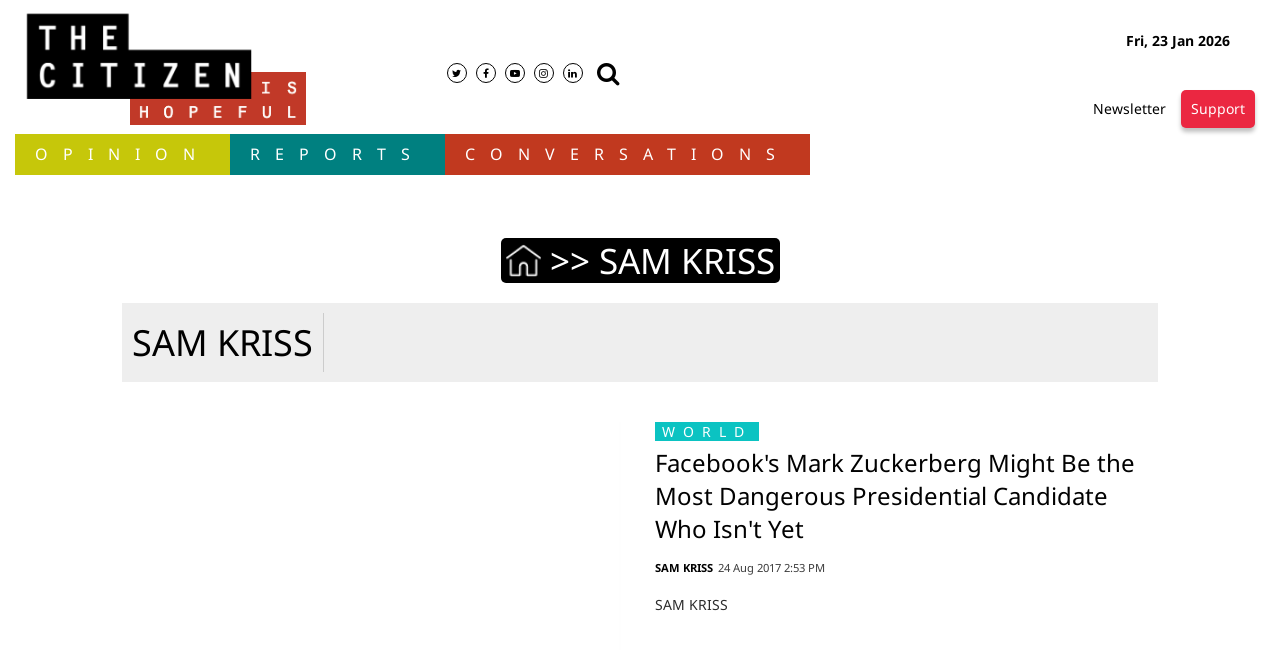

--- FILE ---
content_type: text/html; charset=utf-8
request_url: https://www.google.com/recaptcha/api2/aframe
body_size: 268
content:
<!DOCTYPE HTML><html><head><meta http-equiv="content-type" content="text/html; charset=UTF-8"></head><body><script nonce="JpSR3fhkjXUV6m2ytEoUQQ">/** Anti-fraud and anti-abuse applications only. See google.com/recaptcha */ try{var clients={'sodar':'https://pagead2.googlesyndication.com/pagead/sodar?'};window.addEventListener("message",function(a){try{if(a.source===window.parent){var b=JSON.parse(a.data);var c=clients[b['id']];if(c){var d=document.createElement('img');d.src=c+b['params']+'&rc='+(localStorage.getItem("rc::a")?sessionStorage.getItem("rc::b"):"");window.document.body.appendChild(d);sessionStorage.setItem("rc::e",parseInt(sessionStorage.getItem("rc::e")||0)+1);localStorage.setItem("rc::h",'1769148755468');}}}catch(b){}});window.parent.postMessage("_grecaptcha_ready", "*");}catch(b){}</script></body></html>

--- FILE ---
content_type: application/javascript
request_url: https://www.thecitizen.in/scripts/themespendjs.min.2a263825.js
body_size: 28873
content:
function getHindiNumber(number){for(var s=number+"",result="",a={0:"०",1:"१",2:"२",3:"३",4:"४",5:"५",6:"६",7:"७",8:"८",9:"९"},i=0;i<s.length;i++)result+=a[parseInt(s[i])];return result}function convertToNepaliDateLocal(data){for(var items=data?data.find(".convert-to-localtime"):$(".convert-to-localtime"),i=0;i<items.length;i++){var $e=$(items[i]),str=$e.attr("data-datestring"),date=($e.hasClass("date-only"),new NepaliDate(new Date(str))),format=date.format("ddd, DD MMMM YYYY","np"),millis=Utils.getCurrTimeMillisFromGMT(new Date(str).getTime()),time=Utils.getFormatedIMDateTimeFromMillis(millis,!0,!0),a=time.split(" "),isPm="PM"==a[1]?!0:!1,hour=a[0].split(":")[0],min=a[0].split(":")[1];isPm&&(hour=parseInt(hour)+12,24==hour&&(hour="00")),hour=window.getTranslationValue(hour),min=getHindiNumber(min),$e.html(format+", "+hour+":"+min),$e.addClass("show-datetime")}}!function(e,t,n){function r(e,t){return typeof e===t}function a(){var e,t,n,a,o,i,s;for(var l in T)if(T.hasOwnProperty(l)){if(e=[],t=T[l],t.name&&(e.push(t.name.toLowerCase()),t.options&&t.options.aliases&&t.options.aliases.length))for(n=0;n<t.options.aliases.length;n++)e.push(t.options.aliases[n].toLowerCase());for(a=r(t.fn,"function")?t.fn():t.fn,o=0;o<e.length;o++)i=e[o],s=i.split("."),1===s.length?Modernizr[s[0]]=a:(!Modernizr[s[0]]||Modernizr[s[0]]instanceof Boolean||(Modernizr[s[0]]=new Boolean(Modernizr[s[0]])),Modernizr[s[0]][s[1]]=a),x.push((a?"":"no-")+s.join("-"))}}function o(e){var t=S.className,n=Modernizr._config.classPrefix||"";if(E&&(t=t.baseVal),Modernizr._config.enableJSClass){var r=new RegExp("(^|\\s)"+n+"no-js(\\s|$)");t=t.replace(r,"$1"+n+"js$2")}Modernizr._config.enableClasses&&(t+=" "+n+e.join(" "+n),E?S.className.baseVal=t:S.className=t)}function i(e,t){if("object"==typeof e)for(var n in e)P(e,n)&&i(n,e[n]);else{e=e.toLowerCase();var r=e.split("."),a=Modernizr[r[0]];if(2==r.length&&(a=a[r[1]]),"undefined"!=typeof a)return Modernizr;t="function"==typeof t?t():t,1==r.length?Modernizr[r[0]]=t:(!Modernizr[r[0]]||Modernizr[r[0]]instanceof Boolean||(Modernizr[r[0]]=new Boolean(Modernizr[r[0]])),Modernizr[r[0]][r[1]]=t),o([(t&&0!=t?"":"no-")+r.join("-")]),Modernizr._trigger(e,t)}return Modernizr}function s(){return"function"!=typeof t.createElement?t.createElement(arguments[0]):E?t.createElementNS.call(t,"http://www.w3.org/2000/svg",arguments[0]):t.createElement.apply(t,arguments)}function l(e){return e.replace(/([a-z])-([a-z])/g,function(e,t,n){return t+n.toUpperCase()}).replace(/^-/,"")}function c(e,t){return!!~(""+e).indexOf(t)}function u(){var e=t.body;return e||(e=s(E?"svg":"body"),e.fake=!0),e}function d(e,n,r,a){var o,i,l,c,d="modernizr",f=s("div"),p=u();if(parseInt(r,10))for(;r--;)l=s("div"),l.id=a?a[r]:d+(r+1),f.appendChild(l);return o=s("style"),o.type="text/css",o.id="s"+d,(p.fake?p:f).appendChild(o),p.appendChild(f),o.styleSheet?o.styleSheet.cssText=e:o.appendChild(t.createTextNode(e)),f.id=d,p.fake&&(p.style.background="",p.style.overflow="hidden",c=S.style.overflow,S.style.overflow="hidden",S.appendChild(p)),i=n(f,e),p.fake?(p.parentNode.removeChild(p),S.style.overflow=c,S.offsetHeight):f.parentNode.removeChild(f),!!i}function f(e,t){return function(){return e.apply(t,arguments)}}function p(e,t,n){var a;for(var o in e)if(e[o]in t)return n===!1?e[o]:(a=t[e[o]],r(a,"function")?f(a,n||t):a);return!1}function m(e){return e.replace(/([A-Z])/g,function(e,t){return"-"+t.toLowerCase()}).replace(/^ms-/,"-ms-")}function g(t,n,r){var a;if("getComputedStyle"in e){a=getComputedStyle.call(e,t,n);var o=e.console;if(null!==a)r&&(a=a.getPropertyValue(r));else if(o){var i=o.error?"error":"log";o[i].call(o,"getComputedStyle returning null, its possible modernizr test results are inaccurate")}}else a=!n&&t.currentStyle&&t.currentStyle[r];return a}function h(t,r){var a=t.length;if("CSS"in e&&"supports"in e.CSS){for(;a--;)if(e.CSS.supports(m(t[a]),r))return!0;return!1}if("CSSSupportsRule"in e){for(var o=[];a--;)o.push("("+m(t[a])+":"+r+")");return o=o.join(" or "),d("@supports ("+o+") { #modernizr { position: absolute; } }",function(e){return"absolute"==g(e,null,"position")})}return n}function v(e,t,a,o){function i(){d&&(delete D.style,delete D.modElem)}if(o=r(o,"undefined")?!1:o,!r(a,"undefined")){var u=h(e,a);if(!r(u,"undefined"))return u}for(var d,f,p,m,g,v=["modernizr","tspan","samp"];!D.style&&v.length;)d=!0,D.modElem=s(v.shift()),D.style=D.modElem.style;for(p=e.length,f=0;p>f;f++)if(m=e[f],g=D.style[m],c(m,"-")&&(m=l(m)),D.style[m]!==n){if(o||r(a,"undefined"))return i(),"pfx"==t?m:!0;try{D.style[m]=a}catch(y){}if(D.style[m]!=g)return i(),"pfx"==t?m:!0}return i(),!1}function y(e,t,n,a,o){var i=e.charAt(0).toUpperCase()+e.slice(1),s=(e+" "+q.join(i+" ")+i).split(" ");return r(t,"string")||r(t,"undefined")?v(s,t,a,o):(s=(e+" "+_.join(i+" ")+i).split(" "),p(s,t,n))}function b(e,t,r){return y(e,n,n,t,r)}var x=[],T=[],w={_version:"3.5.0",_config:{classPrefix:"",enableClasses:!0,enableJSClass:!0,usePrefixes:!0},_q:[],on:function(e,t){var n=this;setTimeout(function(){t(n[e])},0)},addTest:function(e,t,n){T.push({name:e,fn:t,options:n})},addAsyncTest:function(e){T.push({name:null,fn:e})}},Modernizr=function(){};Modernizr.prototype=w,Modernizr=new Modernizr,Modernizr.addTest("svg",!!t.createElementNS&&!!t.createElementNS("http://www.w3.org/2000/svg","svg").createSVGRect);var C=w._config.usePrefixes?" -webkit- -moz- -o- -ms- ".split(" "):["",""];w._prefixes=C;var S=t.documentElement,E="svg"===S.nodeName.toLowerCase();E||!function(e,t){function n(e,t){var n=e.createElement("p"),r=e.getElementsByTagName("head")[0]||e.documentElement;return n.innerHTML="x<style>"+t+"</style>",r.insertBefore(n.lastChild,r.firstChild)}function r(){var e=b.elements;return"string"==typeof e?e.split(" "):e}function a(e,t){var n=b.elements;"string"!=typeof n&&(n=n.join(" ")),"string"!=typeof e&&(e=e.join(" ")),b.elements=n+" "+e,c(t)}function o(e){var t=y[e[h]];return t||(t={},v++,e[h]=v,y[v]=t),t}function i(e,n,r){if(n||(n=t),d)return n.createElement(e);r||(r=o(n));var a;return a=r.cache[e]?r.cache[e].cloneNode():g.test(e)?(r.cache[e]=r.createElem(e)).cloneNode():r.createElem(e),!a.canHaveChildren||m.test(e)||a.tagUrn?a:r.frag.appendChild(a)}function s(e,n){if(e||(e=t),d)return e.createDocumentFragment();n=n||o(e);for(var a=n.frag.cloneNode(),i=0,s=r(),l=s.length;l>i;i++)a.createElement(s[i]);return a}function l(e,t){t.cache||(t.cache={},t.createElem=e.createElement,t.createFrag=e.createDocumentFragment,t.frag=t.createFrag()),e.createElement=function(n){return b.shivMethods?i(n,e,t):t.createElem(n)},e.createDocumentFragment=Function("h,f","return function(){var n=f.cloneNode(),c=n.createElement;h.shivMethods&&("+r().join().replace(/[\w\-:]+/g,function(e){return t.createElem(e),t.frag.createElement(e),'c("'+e+'")'})+");return n}")(b,t.frag)}function c(e){e||(e=t);var r=o(e);return!b.shivCSS||u||r.hasCSS||(r.hasCSS=!!n(e,"article,aside,dialog,figcaption,figure,footer,header,hgroup,main,nav,section{display:block}mark{background:#FF0;color:#000}template{display:none}")),d||l(e,r),e}var u,d,f="3.7.3",p=e.html5||{},m=/^<|^(?:button|map|select|textarea|object|iframe|option|optgroup)$/i,g=/^(?:a|b|code|div|fieldset|h1|h2|h3|h4|h5|h6|i|label|li|ol|p|q|span|strong|style|table|tbody|td|th|tr|ul)$/i,h="_html5shiv",v=0,y={};!function(){try{var e=t.createElement("a");e.innerHTML="<xyz></xyz>",u="hidden"in e,d=1==e.childNodes.length||function(){t.createElement("a");var e=t.createDocumentFragment();return"undefined"==typeof e.cloneNode||"undefined"==typeof e.createDocumentFragment||"undefined"==typeof e.createElement}()}catch(n){u=!0,d=!0}}();var b={elements:p.elements||"abbr article aside audio bdi canvas data datalist details dialog figcaption figure footer header hgroup main mark meter nav output picture progress section summary template time video",version:f,shivCSS:p.shivCSS!==!1,supportsUnknownElements:d,shivMethods:p.shivMethods!==!1,type:"default",shivDocument:c,createElement:i,createDocumentFragment:s,addElements:a};e.html5=b,c(t),"object"==typeof module&&module.exports&&(module.exports=b)}("undefined"!=typeof e?e:this,t);var k="Moz O ms Webkit",_=w._config.usePrefixes?k.toLowerCase().split(" "):[];w._domPrefixes=_;var P;!function(){var e={}.hasOwnProperty;P=r(e,"undefined")||r(e.call,"undefined")?function(e,t){return t in e&&r(e.constructor.prototype[t],"undefined")}:function(t,n){return e.call(t,n)}}(),w._l={},w.on=function(e,t){this._l[e]||(this._l[e]=[]),this._l[e].push(t),Modernizr.hasOwnProperty(e)&&setTimeout(function(){Modernizr._trigger(e,Modernizr[e])},0)},w._trigger=function(e,t){if(this._l[e]){var n=this._l[e];setTimeout(function(){var e,r;for(e=0;e<n.length;e++)(r=n[e])(t)},0),delete this._l[e]}},Modernizr._q.push(function(){w.addTest=i});var z=function(){function e(e,t){var a;return e?(t&&"string"!=typeof t||(t=s(t||"div")),e="on"+e,a=e in t,!a&&r&&(t.setAttribute||(t=s("div")),t.setAttribute(e,""),a="function"==typeof t[e],t[e]!==n&&(t[e]=n),t.removeAttribute(e)),a):!1}var r=!("onblur"in t.documentElement);return e}();w.hasEvent=z,Modernizr.addTest("audio",function(){var e=s("audio"),t=!1;try{t=!!e.canPlayType,t&&(t=new Boolean(t),t.ogg=e.canPlayType('audio/ogg; codecs="vorbis"').replace(/^no$/,""),t.mp3=e.canPlayType('audio/mpeg; codecs="mp3"').replace(/^no$/,""),t.opus=e.canPlayType('audio/ogg; codecs="opus"')||e.canPlayType('audio/webm; codecs="opus"').replace(/^no$/,""),t.wav=e.canPlayType('audio/wav; codecs="1"').replace(/^no$/,""),t.m4a=(e.canPlayType("audio/x-m4a;")||e.canPlayType("audio/aac;")).replace(/^no$/,""))}catch(n){}return t}),Modernizr.addTest("canvas",function(){var e=s("canvas");return!(!e.getContext||!e.getContext("2d"))}),Modernizr.addTest("canvastext",function(){return Modernizr.canvas===!1?!1:"function"==typeof s("canvas").getContext("2d").fillText}),Modernizr.addTest("video",function(){var e=s("video"),t=!1;try{t=!!e.canPlayType,t&&(t=new Boolean(t),t.ogg=e.canPlayType('video/ogg; codecs="theora"').replace(/^no$/,""),t.h264=e.canPlayType('video/mp4; codecs="avc1.42E01E"').replace(/^no$/,""),t.webm=e.canPlayType('video/webm; codecs="vp8, vorbis"').replace(/^no$/,""),t.vp9=e.canPlayType('video/webm; codecs="vp9"').replace(/^no$/,""),t.hls=e.canPlayType('application/x-mpegURL; codecs="avc1.42E01E"').replace(/^no$/,""))}catch(n){}return t}),Modernizr.addTest("cssgradients",function(){for(var e,t="background-image:",n="gradient(linear,left top,right bottom,from(#9f9),to(white));",r="",a=0,o=C.length-1;o>a;a++)e=0===a?"to ":"",r+=t+C[a]+"linear-gradient("+e+"left top, #9f9, white);";Modernizr._config.usePrefixes&&(r+=t+"-webkit-"+n);var i=s("a"),l=i.style;return l.cssText=r,(""+l.backgroundImage).indexOf("gradient")>-1}),Modernizr.addTest("multiplebgs",function(){var e=s("a").style;return e.cssText="background:url(https://),url(https://),red url(https://)",/(url\s*\(.*?){3}/.test(e.background)}),Modernizr.addTest("opacity",function(){var e=s("a").style;return e.cssText=C.join("opacity:.55;"),/^0.55$/.test(e.opacity)}),Modernizr.addTest("rgba",function(){var e=s("a").style;return e.cssText="background-color:rgba(150,255,150,.5)",(""+e.backgroundColor).indexOf("rgba")>-1}),Modernizr.addTest("inlinesvg",function(){var e=s("div");return e.innerHTML="<svg/>","http://www.w3.org/2000/svg"==("undefined"!=typeof SVGRect&&e.firstChild&&e.firstChild.namespaceURI)});var N=s("input"),R="autocomplete autofocus list placeholder max min multiple pattern required step".split(" "),$={};Modernizr.input=function(t){for(var n=0,r=t.length;r>n;n++)$[t[n]]=!!(t[n]in N);return $.list&&($.list=!(!s("datalist")||!e.HTMLDataListElement)),$}(R);var A="search tel url email datetime date month week time datetime-local number range color".split(" "),j={};Modernizr.inputtypes=function(e){for(var r,a,o,i=e.length,s="1)",l=0;i>l;l++)N.setAttribute("type",r=e[l]),o="text"!==N.type&&"style"in N,o&&(N.value=s,N.style.cssText="position:absolute;visibility:hidden;",/^range$/.test(r)&&N.style.WebkitAppearance!==n?(S.appendChild(N),a=t.defaultView,o=a.getComputedStyle&&"textfield"!==a.getComputedStyle(N,null).WebkitAppearance&&0!==N.offsetHeight,S.removeChild(N)):/^(search|tel)$/.test(r)||(o=/^(url|email)$/.test(r)?N.checkValidity&&N.checkValidity()===!1:N.value!=s)),j[e[l]]=!!o;return j}(A),Modernizr.addTest("hsla",function(){var e=s("a").style;return e.cssText="background-color:hsla(120,40%,100%,.5)",c(e.backgroundColor,"rgba")||c(e.backgroundColor,"hsla")});var B="CSS"in e&&"supports"in e.CSS,L="supportsCSS"in e;Modernizr.addTest("supports",B||L);var F={}.toString;Modernizr.addTest("svgclippaths",function(){return!!t.createElementNS&&/SVGClipPath/.test(F.call(t.createElementNS("http://www.w3.org/2000/svg","clipPath")))});var M=function(){var t=e.matchMedia||e.msMatchMedia;return t?function(e){var n=t(e);return n&&n.matches||!1}:function(t){var n=!1;return d("@media "+t+" { #modernizr { position: absolute; } }",function(t){n="absolute"==(e.getComputedStyle?e.getComputedStyle(t,null):t.currentStyle).position}),n}}();w.mq=M;var O=w.testStyles=d,V=function(){var e=navigator.userAgent,t=e.match(/w(eb)?osbrowser/gi),n=e.match(/windows phone/gi)&&e.match(/iemobile\/([0-9])+/gi)&&parseFloat(RegExp.$1)>=9;return t||n}();V?Modernizr.addTest("fontface",!1):O('@font-face {font-family:"font";src:url("https://")}',function(e,n){var r=t.getElementById("smodernizr"),a=r.sheet||r.styleSheet,o=a?a.cssRules&&a.cssRules[0]?a.cssRules[0].cssText:a.cssText||"":"",i=/src/i.test(o)&&0===o.indexOf(n.split(" ")[0]);Modernizr.addTest("fontface",i)}),O('#modernizr{font:0/0 a}#modernizr:after{content:":)";visibility:hidden;font:7px/1 a}',function(e){Modernizr.addTest("generatedcontent",e.offsetHeight>=6)});var q=w._config.usePrefixes?k.split(" "):[];w._cssomPrefixes=q;var H=function(t){var r,a=C.length,o=e.CSSRule;if("undefined"==typeof o)return n;if(!t)return!1;if(t=t.replace(/^@/,""),r=t.replace(/-/g,"_").toUpperCase()+"_RULE",r in o)return"@"+t;for(var i=0;a>i;i++){var s=C[i],l=s.toUpperCase()+"_"+r;if(l in o)return"@-"+s.toLowerCase()+"-"+t}return!1};w.atRule=H;var U={elem:s("modernizr")};Modernizr._q.push(function(){delete U.elem});var D={style:U.elem.style};Modernizr._q.unshift(function(){delete D.style});var I=w.testProp=function(e,t,r){return v([e],n,t,r)};Modernizr.addTest("textshadow",I("textShadow","1px 1px")),w.testAllProps=y,w.prefixed=function(e,t,n){return 0===e.indexOf("@")?H(e):(-1!=e.indexOf("-")&&(e=l(e)),t?y(e,t,n):y(e,"pfx"))},w.testAllProps=b,Modernizr.addTest("cssanimations",b("animationName","a",!0)),Modernizr.addTest("backgroundsize",b("backgroundSize","100%",!0)),Modernizr.addTest("borderimage",b("borderImage","url() 1",!0)),Modernizr.addTest("borderradius",b("borderRadius","0px",!0)),Modernizr.addTest("boxshadow",b("boxShadow","1px 1px",!0)),function(){Modernizr.addTest("csscolumns",function(){var e=!1,t=b("columnCount");try{e=!!t,e&&(e=new Boolean(e))}catch(n){}return e});for(var e,t,n=["Width","Span","Fill","Gap","Rule","RuleColor","RuleStyle","RuleWidth","BreakBefore","BreakAfter","BreakInside"],r=0;r<n.length;r++)e=n[r].toLowerCase(),t=b("column"+n[r]),("breakbefore"===e||"breakafter"===e||"breakinside"==e)&&(t=t||b(n[r])),Modernizr.addTest("csscolumns."+e,t)}(),Modernizr.addTest("flexbox",b("flexBasis","1px",!0)),Modernizr.addTest("cssreflections",b("boxReflect","above",!0)),Modernizr.addTest("csstransforms",function(){return-1===navigator.userAgent.indexOf("Android 2.")&&b("transform","scale(1)",!0)}),Modernizr.addTest("csstransforms3d",function(){var e=!!b("perspective","1px",!0),t=Modernizr._config.usePrefixes;if(e&&(!t||"webkitPerspective"in S.style)){var n,r="#modernizr{width:0;height:0}";Modernizr.supports?n="@supports (perspective: 1px)":(n="@media (transform-3d)",t&&(n+=",(-webkit-transform-3d)")),n+="{#modernizr{width:7px;height:18px;margin:0;padding:0;border:0}}",O(r+n,function(t){e=7===t.offsetWidth&&18===t.offsetHeight})}return e}),Modernizr.addTest("csstransitions",b("transition","all",!0)),a(),o(x),delete w.addTest,delete w.addAsyncTest;for(var W=0;W<Modernizr._q.length;W++)Modernizr._q[W]();e.Modernizr=Modernizr}(window,document),!function(a,b,c,d){function e(b,c){this.settings=null,this.options=a.extend({},e.Defaults,c),this.$element=a(b),this._handlers={},this._plugins={},this._supress={},this._current=null,this._speed=null,this._coordinates=[],this._breakpoint=null,this._width=null,this._items=[],this._clones=[],this._mergers=[],this._widths=[],this._invalidated={},this._pipe=[],this._drag={time:null,target:null,pointer:null,stage:{start:null,current:null},direction:null},this._states={current:{},tags:{initializing:["busy"],animating:["busy"],dragging:["interacting"]}},a.each(["onResize","onThrottledResize"],a.proxy(function(b,c){this._handlers[c]=a.proxy(this[c],this)},this)),a.each(e.Plugins,a.proxy(function(a,b){this._plugins[a.charAt(0).toLowerCase()+a.slice(1)]=new b(this)},this)),a.each(e.Workers,a.proxy(function(b,c){this._pipe.push({filter:c.filter,run:a.proxy(c.run,this)})},this)),this.setup(),this.initialize()}e.Defaults={items:3,loop:!1,center:!1,rewind:!1,mouseDrag:!0,touchDrag:!0,pullDrag:!0,freeDrag:!1,margin:0,stagePadding:0,merge:!1,mergeFit:!0,autoWidth:!1,startPosition:0,rtl:!1,smartSpeed:250,fluidSpeed:!1,dragEndSpeed:!1,responsive:{},responsiveRefreshRate:200,responsiveBaseElement:b,fallbackEasing:"swing",info:!1,nestedItemSelector:!1,itemElement:"div",stageElement:"div",refreshClass:"owl-refresh",loadedClass:"owl-loaded",loadingClass:"owl-loading",rtlClass:"owl-rtl",responsiveClass:"owl-responsive",dragClass:"owl-drag",itemClass:"owl-item",stageClass:"owl-stage",stageOuterClass:"owl-stage-outer",grabClass:"owl-grab"},e.Width={Default:"default",Inner:"inner",Outer:"outer"},e.Type={Event:"event",State:"state"},e.Plugins={},e.Workers=[{filter:["width","settings"],run:function(){this._width=this.$element.width()}},{filter:["width","items","settings"],run:function(a){a.current=this._items&&this._items[this.relative(this._current)]}},{filter:["items","settings"],run:function(){this.$stage.children(".cloned").remove()}},{filter:["width","items","settings"],run:function(a){var b=this.settings.margin||"",c=!this.settings.autoWidth,d=this.settings.rtl,e={width:"auto","margin-left":d?b:"","margin-right":d?"":b};!c&&this.$stage.children().css(e),a.css=e}},{filter:["width","items","settings"],run:function(a){var b=(this.width()/this.settings.items).toFixed(3)-this.settings.margin,c=null,d=this._items.length,e=!this.settings.autoWidth,f=[];for(a.items={merge:!1,width:b};d--;)c=this._mergers[d],c=this.settings.mergeFit&&Math.min(c,this.settings.items)||c,a.items.merge=c>1||a.items.merge,f[d]=e?b*c:this._items[d].width();this._widths=f}},{filter:["items","settings"],run:function(){var b=[],c=this._items,d=this.settings,e=Math.max(2*d.items,4),f=2*Math.ceil(c.length/2),g=d.loop&&c.length?d.rewind?e:Math.max(e,f):0,h="",i="";for(g/=2;g--;)b.push(this.normalize(b.length/2,!0)),h+=c[b[b.length-1]][0].outerHTML,b.push(this.normalize(c.length-1-(b.length-1)/2,!0)),i=c[b[b.length-1]][0].outerHTML+i;this._clones=b,a(h).addClass("cloned").appendTo(this.$stage),a(i).addClass("cloned").prependTo(this.$stage)}},{filter:["width","items","settings"],run:function(){for(var a=this.settings.rtl?1:-1,b=this._clones.length+this._items.length,c=-1,d=0,e=0,f=[];++c<b;)d=f[c-1]||0,e=this._widths[this.relative(c)]+this.settings.margin,f.push(d+e*a);this._coordinates=f}},{filter:["width","items","settings"],run:function(){var a=this.settings.stagePadding,b=this._coordinates,c={width:Math.ceil(Math.abs(b[b.length-1]))+2*a,"padding-left":a||"","padding-right":a||""};this.$stage.css(c)}},{filter:["width","items","settings"],run:function(a){var b=this._coordinates.length,c=!this.settings.autoWidth,d=this.$stage.children();if(c&&a.items.merge)for(;b--;)a.css.width=this._widths[this.relative(b)],d.eq(b).css(a.css);else c&&(a.css.width=a.items.width,d.css(a.css))}},{filter:["items"],run:function(){this._coordinates.length<1&&this.$stage.removeAttr("style")}},{filter:["width","items","settings"],run:function(a){a.current=a.current?this.$stage.children().index(a.current):0,a.current=Math.max(this.minimum(),Math.min(this.maximum(),a.current)),this.reset(a.current)}},{filter:["position"],run:function(){this.animate(this.coordinates(this._current))}},{filter:["width","position","items","settings"],run:function(){var a,b,c,d,e=this.settings.rtl?1:-1,f=2*this.settings.stagePadding,g=this.coordinates(this.current())+f,h=g+this.width()*e,i=[];for(c=0,d=this._coordinates.length;d>c;c++)a=this._coordinates[c-1]||0,b=Math.abs(this._coordinates[c])+f*e,(this.op(a,"<=",g)&&this.op(a,">",h)||this.op(b,"<",g)&&this.op(b,">",h))&&i.push(c);this.$stage.children(".active").removeClass("active"),this.$stage.children(":eq("+i.join("), :eq(")+")").addClass("active"),this.settings.center&&(this.$stage.children(".center").removeClass("center"),this.$stage.children().eq(this.current()).addClass("center"))}}],e.prototype.initialize=function(){if(this.enter("initializing"),this.trigger("initialize"),this.$element.toggleClass(this.settings.rtlClass,this.settings.rtl),this.settings.autoWidth&&!this.is("pre-loading")){var b,c,e;b=this.$element.find("img"),c=this.settings.nestedItemSelector?"."+this.settings.nestedItemSelector:d,e=this.$element.children(c).width(),b.length&&0>=e&&this.preloadAutoWidthImages(b)}this.$element.addClass(this.options.loadingClass),this.$stage=a("<"+this.settings.stageElement+' class="'+this.settings.stageClass+'"/>').wrap('<div class="'+this.settings.stageOuterClass+'"/>'),this.$element.append(this.$stage.parent()),this.replace(this.$element.children().not(this.$stage.parent())),this.$element.is(":visible")?this.refresh():this.invalidate("width"),this.$element.removeClass(this.options.loadingClass).addClass(this.options.loadedClass),this.registerEventHandlers(),this.leave("initializing"),this.trigger("initialized")},e.prototype.setup=function(){var b=this.viewport(),c=this.options.responsive,d=-1,e=null;c?(a.each(c,function(a){b>=a&&a>d&&(d=Number(a))}),e=a.extend({},this.options,c[d]),"function"==typeof e.stagePadding&&(e.stagePadding=e.stagePadding()),delete e.responsive,e.responsiveClass&&this.$element.attr("class",this.$element.attr("class").replace(new RegExp("("+this.options.responsiveClass+"-)\\S+\\s","g"),"$1"+d))):e=a.extend({},this.options),this.trigger("change",{property:{name:"settings",value:e}}),this._breakpoint=d,this.settings=e,this.invalidate("settings"),this.trigger("changed",{property:{name:"settings",value:this.settings}})},e.prototype.optionsLogic=function(){this.settings.autoWidth&&(this.settings.stagePadding=!1,this.settings.merge=!1)},e.prototype.prepare=function(b){var c=this.trigger("prepare",{content:b});return c.data||(c.data=a("<"+this.settings.itemElement+"/>").addClass(this.options.itemClass).append(b)),this.trigger("prepared",{content:c.data}),c.data},e.prototype.update=function(){for(var b=0,c=this._pipe.length,d=a.proxy(function(a){return this[a]},this._invalidated),e={};c>b;)(this._invalidated.all||a.grep(this._pipe[b].filter,d).length>0)&&this._pipe[b].run(e),b++;this._invalidated={},!this.is("valid")&&this.enter("valid")},e.prototype.width=function(a){switch(a=a||e.Width.Default){case e.Width.Inner:case e.Width.Outer:return this._width;default:return this._width-2*this.settings.stagePadding+this.settings.margin}},e.prototype.refresh=function(){this.enter("refreshing"),this.trigger("refresh"),this.setup(),this.optionsLogic(),this.$element.addClass(this.options.refreshClass),this.update(),this.$element.removeClass(this.options.refreshClass),this.leave("refreshing"),this.trigger("refreshed")},e.prototype.onThrottledResize=function(){b.clearTimeout(this.resizeTimer),this.resizeTimer=b.setTimeout(this._handlers.onResize,this.settings.responsiveRefreshRate)},e.prototype.onResize=function(){return!!this._items.length&&this._width!==this.$element.width()&&!!this.$element.is(":visible")&&(this.enter("resizing"),this.trigger("resize").isDefaultPrevented()?(this.leave("resizing"),!1):(this.invalidate("width"),this.refresh(),this.leave("resizing"),void this.trigger("resized")))},e.prototype.registerEventHandlers=function(){a.support.transition&&this.$stage.on(a.support.transition.end+".owl.core",a.proxy(this.onTransitionEnd,this)),this.settings.responsive!==!1&&this.on(b,"resize",this._handlers.onThrottledResize),this.settings.mouseDrag&&(this.$element.addClass(this.options.dragClass),this.$stage.on("mousedown.owl.core",a.proxy(this.onDragStart,this)),this.$stage.on("dragstart.owl.core selectstart.owl.core",function(){return!1})),this.settings.touchDrag&&(this.$stage.on("touchstart.owl.core",a.proxy(this.onDragStart,this)),this.$stage.on("touchcancel.owl.core",a.proxy(this.onDragEnd,this)))},e.prototype.onDragStart=function(b){var d=null;3!==b.which&&(a.support.transform?(d=this.$stage.css("transform").replace(/.*\(|\)| /g,"").split(","),d={x:d[16===d.length?12:4],y:d[16===d.length?13:5]}):(d=this.$stage.position(),d={x:this.settings.rtl?d.left+this.$stage.width()-this.width()+this.settings.margin:d.left,y:d.top}),this.is("animating")&&(a.support.transform?this.animate(d.x):this.$stage.stop(),this.invalidate("position")),this.$element.toggleClass(this.options.grabClass,"mousedown"===b.type),this.speed(0),this._drag.time=(new Date).getTime(),this._drag.target=a(b.target),this._drag.stage.start=d,this._drag.stage.current=d,this._drag.pointer=this.pointer(b),a(c).on("mouseup.owl.core touchend.owl.core",a.proxy(this.onDragEnd,this)),a(c).one("mousemove.owl.core touchmove.owl.core",a.proxy(function(b){var d=this.difference(this._drag.pointer,this.pointer(b));a(c).on("mousemove.owl.core touchmove.owl.core",a.proxy(this.onDragMove,this)),Math.abs(d.x)<Math.abs(d.y)&&this.is("valid")||(b.preventDefault(),this.enter("dragging"),this.trigger("drag"))},this)))},e.prototype.onDragMove=function(a){var b=null,c=null,d=null,e=this.difference(this._drag.pointer,this.pointer(a)),f=this.difference(this._drag.stage.start,e);this.is("dragging")&&(a.preventDefault(),this.settings.loop?(b=this.coordinates(this.minimum()),c=this.coordinates(this.maximum()+1)-b,f.x=((f.x-b)%c+c)%c+b):(b=this.settings.rtl?this.coordinates(this.maximum()):this.coordinates(this.minimum()),c=this.settings.rtl?this.coordinates(this.minimum()):this.coordinates(this.maximum()),d=this.settings.pullDrag?-1*e.x/5:0,f.x=Math.max(Math.min(f.x,b+d),c+d)),this._drag.stage.current=f,this.animate(f.x))},e.prototype.onDragEnd=function(b){var d=this.difference(this._drag.pointer,this.pointer(b)),e=this._drag.stage.current,f=d.x>0^this.settings.rtl?"left":"right";a(c).off(".owl.core"),this.$element.removeClass(this.options.grabClass),(0!==d.x&&this.is("dragging")||!this.is("valid"))&&(this.speed(this.settings.dragEndSpeed||this.settings.smartSpeed),this.current(this.closest(e.x,0!==d.x?f:this._drag.direction)),this.invalidate("position"),this.update(),this._drag.direction=f,(Math.abs(d.x)>3||(new Date).getTime()-this._drag.time>300)&&this._drag.target.one("click.owl.core",function(){return!1})),this.is("dragging")&&(this.leave("dragging"),this.trigger("dragged"))},e.prototype.closest=function(b,c){var d=-1,e=30,f=this.width(),g=this.coordinates();return this.settings.freeDrag||a.each(g,a.proxy(function(a,h){return"left"===c&&b>h-e&&h+e>b?d=a:"right"===c&&b>h-f-e&&h-f+e>b?d=a+1:this.op(b,"<",h)&&this.op(b,">",g[a+1]||h-f)&&(d="left"===c?a+1:a),-1===d},this)),this.settings.loop||(this.op(b,">",g[this.minimum()])?d=b=this.minimum():this.op(b,"<",g[this.maximum()])&&(d=b=this.maximum())),d},e.prototype.animate=function(b){var c=this.speed()>0;this.is("animating")&&this.onTransitionEnd(),c&&(this.enter("animating"),this.trigger("translate")),a.support.transform3d&&a.support.transition?this.$stage.css({transform:"translate3d("+b+"px,0px,0px)",transition:this.speed()/1e3+"s"}):c?this.$stage.animate({left:b+"px"},this.speed(),this.settings.fallbackEasing,a.proxy(this.onTransitionEnd,this)):this.$stage.css({left:b+"px"})},e.prototype.is=function(a){return this._states.current[a]&&this._states.current[a]>0},e.prototype.current=function(a){if(a===d)return this._current;if(0===this._items.length)return d;if(a=this.normalize(a),this._current!==a){var b=this.trigger("change",{property:{name:"position",value:a}});b.data!==d&&(a=this.normalize(b.data)),this._current=a,this.invalidate("position"),this.trigger("changed",{property:{name:"position",value:this._current}})}return this._current},e.prototype.invalidate=function(b){return"string"===a.type(b)&&(this._invalidated[b]=!0,this.is("valid")&&this.leave("valid")),a.map(this._invalidated,function(a,b){return b})},e.prototype.reset=function(a){a=this.normalize(a),a!==d&&(this._speed=0,this._current=a,this.suppress(["translate","translated"]),this.animate(this.coordinates(a)),this.release(["translate","translated"]))},e.prototype.normalize=function(a,b){var c=this._items.length,e=b?0:this._clones.length;return!this.isNumeric(a)||1>c?a=d:(0>a||a>=c+e)&&(a=((a-e/2)%c+c)%c+e/2),a},e.prototype.relative=function(a){return a-=this._clones.length/2,this.normalize(a,!0)},e.prototype.maximum=function(a){var b,c,d,e=this.settings,f=this._coordinates.length;if(e.loop)f=this._clones.length/2+this._items.length-1;else if(e.autoWidth||e.merge){for(b=this._items.length,c=this._items[--b].width(),d=this.$element.width();b--&&(c+=this._items[b].width()+this.settings.margin,!(c>d)););f=b+1}else f=e.center?this._items.length-1:this._items.length-e.items;return a&&(f-=this._clones.length/2),Math.max(f,0)},e.prototype.minimum=function(a){return a?0:this._clones.length/2},e.prototype.items=function(a){return a===d?this._items.slice():(a=this.normalize(a,!0),this._items[a])},e.prototype.mergers=function(a){return a===d?this._mergers.slice():(a=this.normalize(a,!0),this._mergers[a])},e.prototype.clones=function(b){var c=this._clones.length/2,e=c+this._items.length,f=function(a){return a%2===0?e+a/2:c-(a+1)/2};return b===d?a.map(this._clones,function(a,b){return f(b)}):a.map(this._clones,function(a,c){return a===b?f(c):null})},e.prototype.speed=function(a){return a!==d&&(this._speed=a),this._speed},e.prototype.coordinates=function(b){var c,e=1,f=b-1;return b===d?a.map(this._coordinates,a.proxy(function(a,b){return this.coordinates(b)},this)):(this.settings.center?(this.settings.rtl&&(e=-1,f=b+1),c=this._coordinates[b],c+=(this.width()-c+(this._coordinates[f]||0))/2*e):c=this._coordinates[f]||0,c=Math.ceil(c))},e.prototype.duration=function(a,b,c){return 0===c?0:Math.min(Math.max(Math.abs(b-a),1),6)*Math.abs(c||this.settings.smartSpeed)},e.prototype.to=function(a,b){var c=this.current(),d=null,e=a-this.relative(c),f=(e>0)-(0>e),g=this._items.length,h=this.minimum(),i=this.maximum();this.settings.loop?(!this.settings.rewind&&Math.abs(e)>g/2&&(e+=-1*f*g),a=c+e,d=((a-h)%g+g)%g+h,d!==a&&i>=d-e&&d-e>0&&(c=d-e,a=d,this.reset(c))):this.settings.rewind?(i+=1,a=(a%i+i)%i):a=Math.max(h,Math.min(i,a)),this.speed(this.duration(c,a,b)),this.current(a),this.$element.is(":visible")&&this.update()},e.prototype.next=function(a){a=a||!1,this.to(this.relative(this.current())+1,a)},e.prototype.prev=function(a){a=a||!1,this.to(this.relative(this.current())-1,a)},e.prototype.onTransitionEnd=function(a){return a!==d&&(a.stopPropagation(),(a.target||a.srcElement||a.originalTarget)!==this.$stage.get(0))?!1:(this.leave("animating"),void this.trigger("translated"))},e.prototype.viewport=function(){var d;return this.options.responsiveBaseElement!==b?d=a(this.options.responsiveBaseElement).width():b.innerWidth?d=b.innerWidth:c.documentElement&&c.documentElement.clientWidth?d=c.documentElement.clientWidth:console.warn("Can not detect viewport width."),d},e.prototype.replace=function(b){this.$stage.empty(),this._items=[],b&&(b=b instanceof jQuery?b:a(b)),this.settings.nestedItemSelector&&(b=b.find("."+this.settings.nestedItemSelector)),b.filter(function(){return 1===this.nodeType}).each(a.proxy(function(a,b){b=this.prepare(b),this.$stage.append(b),this._items.push(b),this._mergers.push(1*b.find("[data-merge]").addBack("[data-merge]").attr("data-merge")||1);
},this)),this.reset(this.isNumeric(this.settings.startPosition)?this.settings.startPosition:0),this.invalidate("items")},e.prototype.add=function(b,c){var e=this.relative(this._current);c=c===d?this._items.length:this.normalize(c,!0),b=b instanceof jQuery?b:a(b),this.trigger("add",{content:b,position:c}),b=this.prepare(b),0===this._items.length||c===this._items.length?(0===this._items.length&&this.$stage.append(b),0!==this._items.length&&this._items[c-1].after(b),this._items.push(b),this._mergers.push(1*b.find("[data-merge]").addBack("[data-merge]").attr("data-merge")||1)):(this._items[c].before(b),this._items.splice(c,0,b),this._mergers.splice(c,0,1*b.find("[data-merge]").addBack("[data-merge]").attr("data-merge")||1)),this._items[e]&&this.reset(this._items[e].index()),this.invalidate("items"),this.trigger("added",{content:b,position:c})},e.prototype.remove=function(a){a=this.normalize(a,!0),a!==d&&(this.trigger("remove",{content:this._items[a],position:a}),this._items[a].remove(),this._items.splice(a,1),this._mergers.splice(a,1),this.invalidate("items"),this.trigger("removed",{content:null,position:a}))},e.prototype.preloadAutoWidthImages=function(b){b.each(a.proxy(function(b,c){this.enter("pre-loading"),c=a(c),a(new Image).one("load",a.proxy(function(a){c.attr("src",a.target.src),c.css("opacity",1),this.leave("pre-loading"),!this.is("pre-loading")&&!this.is("initializing")&&this.refresh()},this)).attr("src",c.attr("src")||c.attr("data-src")||c.attr("data-src-retina"))},this))},e.prototype.destroy=function(){this.$element.off(".owl.core"),this.$stage.off(".owl.core"),a(c).off(".owl.core"),this.settings.responsive!==!1&&(b.clearTimeout(this.resizeTimer),this.off(b,"resize",this._handlers.onThrottledResize));for(var d in this._plugins)this._plugins[d].destroy();this.$stage.children(".cloned").remove(),this.$stage.unwrap(),this.$stage.children().contents().unwrap(),this.$stage.children().unwrap(),this.$element.removeClass(this.options.refreshClass).removeClass(this.options.loadingClass).removeClass(this.options.loadedClass).removeClass(this.options.rtlClass).removeClass(this.options.dragClass).removeClass(this.options.grabClass).attr("class",this.$element.attr("class").replace(new RegExp(this.options.responsiveClass+"-\\S+\\s","g"),"")).removeData("owl.carousel")},e.prototype.op=function(a,b,c){var d=this.settings.rtl;switch(b){case"<":return d?a>c:c>a;case">":return d?c>a:a>c;case">=":return d?c>=a:a>=c;case"<=":return d?a>=c:c>=a}},e.prototype.on=function(a,b,c,d){a.addEventListener?a.addEventListener(b,c,d):a.attachEvent&&a.attachEvent("on"+b,c)},e.prototype.off=function(a,b,c,d){a.removeEventListener?a.removeEventListener(b,c,d):a.detachEvent&&a.detachEvent("on"+b,c)},e.prototype.trigger=function(b,c,d,f,g){var h={item:{count:this._items.length,index:this.current()}},i=a.camelCase(a.grep(["on",b,d],function(a){return a}).join("-").toLowerCase()),j=a.Event([b,"owl",d||"carousel"].join(".").toLowerCase(),a.extend({relatedTarget:this},h,c));return this._supress[b]||(a.each(this._plugins,function(a,b){b.onTrigger&&b.onTrigger(j)}),this.register({type:e.Type.Event,name:b}),this.$element.trigger(j),this.settings&&"function"==typeof this.settings[i]&&this.settings[i].call(this,j)),j},e.prototype.enter=function(b){a.each([b].concat(this._states.tags[b]||[]),a.proxy(function(a,b){this._states.current[b]===d&&(this._states.current[b]=0),this._states.current[b]++},this))},e.prototype.leave=function(b){a.each([b].concat(this._states.tags[b]||[]),a.proxy(function(a,b){this._states.current[b]--},this))},e.prototype.register=function(b){if(b.type===e.Type.Event){if(a.event.special[b.name]||(a.event.special[b.name]={}),!a.event.special[b.name].owl){var c=a.event.special[b.name]._default;a.event.special[b.name]._default=function(a){return!c||!c.apply||a.namespace&&-1!==a.namespace.indexOf("owl")?a.namespace&&a.namespace.indexOf("owl")>-1:c.apply(this,arguments)},a.event.special[b.name].owl=!0}}else b.type===e.Type.State&&(this._states.tags[b.name]?this._states.tags[b.name]=this._states.tags[b.name].concat(b.tags):this._states.tags[b.name]=b.tags,this._states.tags[b.name]=a.grep(this._states.tags[b.name],a.proxy(function(c,d){return a.inArray(c,this._states.tags[b.name])===d},this)))},e.prototype.suppress=function(b){a.each(b,a.proxy(function(a,b){this._supress[b]=!0},this))},e.prototype.release=function(b){a.each(b,a.proxy(function(a,b){delete this._supress[b]},this))},e.prototype.pointer=function(a){var c={x:null,y:null};return a=a.originalEvent||a||b.event,a=a.touches&&a.touches.length?a.touches[0]:a.changedTouches&&a.changedTouches.length?a.changedTouches[0]:a,a.pageX?(c.x=a.pageX,c.y=a.pageY):(c.x=a.clientX,c.y=a.clientY),c},e.prototype.isNumeric=function(a){return!isNaN(parseFloat(a))},e.prototype.difference=function(a,b){return{x:a.x-b.x,y:a.y-b.y}},a.fn.owlCarousel=function(b){var c=Array.prototype.slice.call(arguments,1);return this.each(function(){var d=a(this),f=d.data("owl.carousel");f||(f=new e(this,"object"==typeof b&&b),d.data("owl.carousel",f),a.each(["next","prev","to","destroy","refresh","replace","add","remove"],function(b,c){f.register({type:e.Type.Event,name:c}),f.$element.on(c+".owl.carousel.core",a.proxy(function(a){a.namespace&&a.relatedTarget!==this&&(this.suppress([c]),f[c].apply(this,[].slice.call(arguments,1)),this.release([c]))},f))})),"string"==typeof b&&"_"!==b.charAt(0)&&f[b].apply(f,c)})},a.fn.owlCarousel.Constructor=e}(window.Zepto||window.jQuery,window,document),function(a,b,c,d){var e=function(b){this._core=b,this._interval=null,this._visible=null,this._handlers={"initialized.owl.carousel":a.proxy(function(a){a.namespace&&this._core.settings.autoRefresh&&this.watch()},this)},this._core.options=a.extend({},e.Defaults,this._core.options),this._core.$element.on(this._handlers)};e.Defaults={autoRefresh:!0,autoRefreshInterval:500},e.prototype.watch=function(){this._interval||(this._visible=this._core.$element.is(":visible"),this._interval=b.setInterval(a.proxy(this.refresh,this),this._core.settings.autoRefreshInterval))},e.prototype.refresh=function(){this._core.$element.is(":visible")!==this._visible&&(this._visible=!this._visible,this._core.$element.toggleClass("owl-hidden",!this._visible),this._visible&&this._core.invalidate("width")&&this._core.refresh())},e.prototype.destroy=function(){var a,c;b.clearInterval(this._interval);for(a in this._handlers)this._core.$element.off(a,this._handlers[a]);for(c in Object.getOwnPropertyNames(this))"function"!=typeof this[c]&&(this[c]=null)},a.fn.owlCarousel.Constructor.Plugins.AutoRefresh=e}(window.Zepto||window.jQuery,window,document),function(a,b,c,d){var e=function(b){this._core=b,this._loaded=[],this._handlers={"initialized.owl.carousel change.owl.carousel resized.owl.carousel":a.proxy(function(b){if(b.namespace&&this._core.settings&&this._core.settings.lazyLoad&&(b.property&&"position"==b.property.name||"initialized"==b.type))for(var c=this._core.settings,e=c.center&&Math.ceil(c.items/2)||c.items,f=c.center&&-1*e||0,g=(b.property&&b.property.value!==d?b.property.value:this._core.current())+f,h=this._core.clones().length,i=a.proxy(function(a,b){this.load(b)},this);f++<e;)this.load(h/2+this._core.relative(g)),h&&a.each(this._core.clones(this._core.relative(g)),i),g++},this)},this._core.options=a.extend({},e.Defaults,this._core.options),this._core.$element.on(this._handlers)};e.Defaults={lazyLoad:!1},e.prototype.load=function(c){var d=this._core.$stage.children().eq(c),e=d&&d.find(".owl-lazy");!e||a.inArray(d.get(0),this._loaded)>-1||(e.each(a.proxy(function(c,d){var e,f=a(d),g=b.devicePixelRatio>1&&f.attr("data-src-retina")||f.attr("data-src");this._core.trigger("load",{element:f,url:g},"lazy"),f.is("img")?f.one("load.owl.lazy",a.proxy(function(){f.css("opacity",1),this._core.trigger("loaded",{element:f,url:g},"lazy")},this)).attr("src",g):(e=new Image,e.onload=a.proxy(function(){f.css({"background-image":'url("'+g+'")',opacity:"1"}),this._core.trigger("loaded",{element:f,url:g},"lazy")},this),e.src=g)},this)),this._loaded.push(d.get(0)))},e.prototype.destroy=function(){var a,b;for(a in this.handlers)this._core.$element.off(a,this.handlers[a]);for(b in Object.getOwnPropertyNames(this))"function"!=typeof this[b]&&(this[b]=null)},a.fn.owlCarousel.Constructor.Plugins.Lazy=e}(window.Zepto||window.jQuery,window,document),function(a,b,c,d){var e=function(b){this._core=b,this._handlers={"initialized.owl.carousel refreshed.owl.carousel":a.proxy(function(a){a.namespace&&this._core.settings.autoHeight&&this.update()},this),"changed.owl.carousel":a.proxy(function(a){a.namespace&&this._core.settings.autoHeight&&"position"==a.property.name&&this.update()},this),"loaded.owl.lazy":a.proxy(function(a){a.namespace&&this._core.settings.autoHeight&&a.element.closest("."+this._core.settings.itemClass).index()===this._core.current()&&this.update()},this)},this._core.options=a.extend({},e.Defaults,this._core.options),this._core.$element.on(this._handlers)};e.Defaults={autoHeight:!1,autoHeightClass:"owl-height"},e.prototype.update=function(){var b=this._core._current,c=b+this._core.settings.items,d=this._core.$stage.children().toArray().slice(b,c),e=[],f=0;a.each(d,function(b,c){e.push(a(c).height())}),f=Math.max.apply(null,e),this._core.$stage.parent().height(f).addClass(this._core.settings.autoHeightClass)},e.prototype.destroy=function(){var a,b;for(a in this._handlers)this._core.$element.off(a,this._handlers[a]);for(b in Object.getOwnPropertyNames(this))"function"!=typeof this[b]&&(this[b]=null)},a.fn.owlCarousel.Constructor.Plugins.AutoHeight=e}(window.Zepto||window.jQuery,window,document),function(a,b,c,d){var e=function(b){this._core=b,this._videos={},this._playing=null,this._handlers={"initialized.owl.carousel":a.proxy(function(a){a.namespace&&this._core.register({type:"state",name:"playing",tags:["interacting"]})},this),"resize.owl.carousel":a.proxy(function(a){a.namespace&&this._core.settings.video&&this.isInFullScreen()&&a.preventDefault()},this),"refreshed.owl.carousel":a.proxy(function(a){a.namespace&&this._core.is("resizing")&&this._core.$stage.find(".cloned .owl-video-frame").remove()},this),"changed.owl.carousel":a.proxy(function(a){a.namespace&&"position"===a.property.name&&this._playing&&this.stop()},this),"prepared.owl.carousel":a.proxy(function(b){if(b.namespace){var c=a(b.content).find(".owl-video");c.length&&(c.css("display","none"),this.fetch(c,a(b.content)))}},this)},this._core.options=a.extend({},e.Defaults,this._core.options),this._core.$element.on(this._handlers),this._core.$element.on("click.owl.video",".owl-video-play-icon",a.proxy(function(a){this.play(a)},this))};e.Defaults={video:!1,videoHeight:!1,videoWidth:!1},e.prototype.fetch=function(a,b){var c=function(){return a.attr("data-vimeo-id")?"vimeo":a.attr("data-vzaar-id")?"vzaar":"youtube"}(),d=a.attr("data-vimeo-id")||a.attr("data-youtube-id")||a.attr("data-vzaar-id"),e=a.attr("data-width")||this._core.settings.videoWidth,f=a.attr("data-height")||this._core.settings.videoHeight,g=a.attr("href");if(!g)throw new Error("Missing video URL.");if(d=g.match(/(http:|https:|)\/\/(player.|www.|app.)?(vimeo\.com|youtu(be\.com|\.be|be\.googleapis\.com)|vzaar\.com)\/(video\/|videos\/|embed\/|channels\/.+\/|groups\/.+\/|watch\?v=|v\/)?([A-Za-z0-9._%-]*)(\&\S+)?/),d[3].indexOf("youtu")>-1)c="youtube";else if(d[3].indexOf("vimeo")>-1)c="vimeo";else{if(!(d[3].indexOf("vzaar")>-1))throw new Error("Video URL not supported.");c="vzaar"}d=d[6],this._videos[g]={type:c,id:d,width:e,height:f},b.attr("data-video",g),this.thumbnail(a,this._videos[g])},e.prototype.thumbnail=function(b,c){var d,e,f,g=c.width&&c.height?'style="width:'+c.width+"px;height:"+c.height+'px;"':"",h=b.find("img"),i="src",j="",k=this._core.settings,l=function(a){e='<div class="owl-video-play-icon"></div>',d=k.lazyLoad?'<div class="owl-video-tn '+j+'" '+i+'="'+a+'"></div>':'<div class="owl-video-tn" style="opacity:1;background-image:url('+a+')"></div>',b.after(d),b.after(e)};return b.wrap('<div class="owl-video-wrapper"'+g+"></div>"),this._core.settings.lazyLoad&&(i="data-src",j="owl-lazy"),h.length?(l(h.attr(i)),h.remove(),!1):void("youtube"===c.type?(f="//img.youtube.com/vi/"+c.id+"/hqdefault.jpg",l(f)):"vimeo"===c.type?a.ajax({type:"GET",url:"//vimeo.com/api/v2/video/"+c.id+".json",jsonp:"callback",dataType:"jsonp",success:function(a){f=a[0].thumbnail_large,l(f)}}):"vzaar"===c.type&&a.ajax({type:"GET",url:"//vzaar.com/api/videos/"+c.id+".json",jsonp:"callback",dataType:"jsonp",success:function(a){f=a.framegrab_url,l(f)}}))},e.prototype.stop=function(){this._core.trigger("stop",null,"video"),this._playing.find(".owl-video-frame").remove(),this._playing.removeClass("owl-video-playing"),this._playing=null,this._core.leave("playing"),this._core.trigger("stopped",null,"video")},e.prototype.play=function(b){var c,d=a(b.target),e=d.closest("."+this._core.settings.itemClass),f=this._videos[e.attr("data-video")],g=f.width||"100%",h=f.height||this._core.$stage.height();this._playing||(this._core.enter("playing"),this._core.trigger("play",null,"video"),e=this._core.items(this._core.relative(e.index())),this._core.reset(e.index()),"youtube"===f.type?c='<iframe width="'+g+'" height="'+h+'" src="//www.youtube.com/embed/'+f.id+"?autoplay=1&rel=0&v="+f.id+'" frameborder="0" allowfullscreen></iframe>':"vimeo"===f.type?c='<iframe src="//player.vimeo.com/video/'+f.id+'?autoplay=1" width="'+g+'" height="'+h+'" frameborder="0" webkitallowfullscreen mozallowfullscreen allowfullscreen></iframe>':"vzaar"===f.type&&(c='<iframe frameborder="0"height="'+h+'"width="'+g+'" allowfullscreen mozallowfullscreen webkitAllowFullScreen src="//view.vzaar.com/'+f.id+'/player?autoplay=true"></iframe>'),a('<div class="owl-video-frame">'+c+"</div>").insertAfter(e.find(".owl-video")),this._playing=e.addClass("owl-video-playing"))},e.prototype.isInFullScreen=function(){var b=c.fullscreenElement||c.mozFullScreenElement||c.webkitFullscreenElement;return b&&a(b).parent().hasClass("owl-video-frame")},e.prototype.destroy=function(){var a,b;this._core.$element.off("click.owl.video");for(a in this._handlers)this._core.$element.off(a,this._handlers[a]);for(b in Object.getOwnPropertyNames(this))"function"!=typeof this[b]&&(this[b]=null)},a.fn.owlCarousel.Constructor.Plugins.Video=e}(window.Zepto||window.jQuery,window,document),function(a,b,c,d){var e=function(b){this.core=b,this.core.options=a.extend({},e.Defaults,this.core.options),this.swapping=!0,this.previous=d,this.next=d,this.handlers={"change.owl.carousel":a.proxy(function(a){a.namespace&&"position"==a.property.name&&(this.previous=this.core.current(),this.next=a.property.value)},this),"drag.owl.carousel dragged.owl.carousel translated.owl.carousel":a.proxy(function(a){a.namespace&&(this.swapping="translated"==a.type)},this),"translate.owl.carousel":a.proxy(function(a){a.namespace&&this.swapping&&(this.core.options.animateOut||this.core.options.animateIn)&&this.swap()},this)},this.core.$element.on(this.handlers)};e.Defaults={animateOut:!1,animateIn:!1},e.prototype.swap=function(){if(1===this.core.settings.items&&a.support.animation&&a.support.transition){this.core.speed(0);var b,c=a.proxy(this.clear,this),d=this.core.$stage.children().eq(this.previous),e=this.core.$stage.children().eq(this.next),f=this.core.settings.animateIn,g=this.core.settings.animateOut;this.core.current()!==this.previous&&(g&&(b=this.core.coordinates(this.previous)-this.core.coordinates(this.next),d.one(a.support.animation.end,c).css({left:b+"px"}).addClass("animated owl-animated-out").addClass(g)),f&&e.one(a.support.animation.end,c).addClass("animated owl-animated-in").addClass(f))}},e.prototype.clear=function(b){a(b.target).css({left:""}).removeClass("animated owl-animated-out owl-animated-in").removeClass(this.core.settings.animateIn).removeClass(this.core.settings.animateOut),this.core.onTransitionEnd()},e.prototype.destroy=function(){var a,b;for(a in this.handlers)this.core.$element.off(a,this.handlers[a]);for(b in Object.getOwnPropertyNames(this))"function"!=typeof this[b]&&(this[b]=null)},a.fn.owlCarousel.Constructor.Plugins.Animate=e}(window.Zepto||window.jQuery,window,document),function(a,b,c,d){var e=function(b){this._core=b,this._timeout=null,this._paused=!1,this._handlers={"changed.owl.carousel":a.proxy(function(a){a.namespace&&"settings"===a.property.name?this._core.settings.autoplay?this.play():this.stop():a.namespace&&"position"===a.property.name&&this._core.settings.autoplay&&this._setAutoPlayInterval()},this),"initialized.owl.carousel":a.proxy(function(a){a.namespace&&this._core.settings.autoplay&&this.play()},this),"play.owl.autoplay":a.proxy(function(a,b,c){a.namespace&&this.play(b,c)},this),"stop.owl.autoplay":a.proxy(function(a){a.namespace&&this.stop()},this),"mouseover.owl.autoplay":a.proxy(function(){this._core.settings.autoplayHoverPause&&this._core.is("rotating")&&this.pause()},this),"mouseleave.owl.autoplay":a.proxy(function(){this._core.settings.autoplayHoverPause&&this._core.is("rotating")&&this.play()},this),"touchstart.owl.core":a.proxy(function(){this._core.settings.autoplayHoverPause&&this._core.is("rotating")&&this.pause()},this),"touchend.owl.core":a.proxy(function(){this._core.settings.autoplayHoverPause&&this.play()},this)},this._core.$element.on(this._handlers),this._core.options=a.extend({},e.Defaults,this._core.options)};e.Defaults={autoplay:!1,autoplayTimeout:5e3,autoplayHoverPause:!1,autoplaySpeed:!1},e.prototype.play=function(a,b){this._paused=!1,this._core.is("rotating")||(this._core.enter("rotating"),this._setAutoPlayInterval())},e.prototype._getNextTimeout=function(d,e){return this._timeout&&b.clearTimeout(this._timeout),b.setTimeout(a.proxy(function(){this._paused||this._core.is("busy")||this._core.is("interacting")||c.hidden||this._core.next(e||this._core.settings.autoplaySpeed)},this),d||this._core.settings.autoplayTimeout)},e.prototype._setAutoPlayInterval=function(){this._timeout=this._getNextTimeout()},e.prototype.stop=function(){this._core.is("rotating")&&(b.clearTimeout(this._timeout),this._core.leave("rotating"))},e.prototype.pause=function(){this._core.is("rotating")&&(this._paused=!0)},e.prototype.destroy=function(){var a,b;this.stop();for(a in this._handlers)this._core.$element.off(a,this._handlers[a]);for(b in Object.getOwnPropertyNames(this))"function"!=typeof this[b]&&(this[b]=null)},a.fn.owlCarousel.Constructor.Plugins.autoplay=e}(window.Zepto||window.jQuery,window,document),function(a,b,c,d){"use strict";var e=function(b){this._core=b,this._initialized=!1,this._pages=[],this._controls={},this._templates=[],this.$element=this._core.$element,this._overrides={next:this._core.next,prev:this._core.prev,to:this._core.to},this._handlers={"prepared.owl.carousel":a.proxy(function(b){b.namespace&&this._core.settings.dotsData&&this._templates.push('<div class="'+this._core.settings.dotClass+'">'+a(b.content).find("[data-dot]").addBack("[data-dot]").attr("data-dot")+"</div>")},this),"added.owl.carousel":a.proxy(function(a){a.namespace&&this._core.settings.dotsData&&this._templates.splice(a.position,0,this._templates.pop())},this),"remove.owl.carousel":a.proxy(function(a){a.namespace&&this._core.settings.dotsData&&this._templates.splice(a.position,1)},this),"changed.owl.carousel":a.proxy(function(a){a.namespace&&"position"==a.property.name&&this.draw()},this),"initialized.owl.carousel":a.proxy(function(a){a.namespace&&!this._initialized&&(this._core.trigger("initialize",null,"navigation"),this.initialize(),this.update(),this.draw(),this._initialized=!0,this._core.trigger("initialized",null,"navigation"))},this),"refreshed.owl.carousel":a.proxy(function(a){a.namespace&&this._initialized&&(this._core.trigger("refresh",null,"navigation"),this.update(),this.draw(),this._core.trigger("refreshed",null,"navigation"))},this)},this._core.options=a.extend({},e.Defaults,this._core.options),this.$element.on(this._handlers)};e.Defaults={nav:!1,navText:["prev","next"],navSpeed:!1,navElement:"div",navContainer:!1,navContainerClass:"owl-nav",navClass:["owl-prev","owl-next"],slideBy:1,dotClass:"owl-dot",dotsClass:"owl-dots",dots:!0,dotsEach:!1,dotsData:!1,dotsSpeed:!1,dotsContainer:!1},e.prototype.initialize=function(){var b,c=this._core.settings;this._controls.$relative=(c.navContainer?a(c.navContainer):a("<div>").addClass(c.navContainerClass).appendTo(this.$element)).addClass("disabled"),this._controls.$previous=a("<"+c.navElement+">").addClass(c.navClass[0]).html(c.navText[0]).prependTo(this._controls.$relative).on("click",a.proxy(function(a){this.prev(c.navSpeed)},this)),this._controls.$next=a("<"+c.navElement+">").addClass(c.navClass[1]).html(c.navText[1]).appendTo(this._controls.$relative).on("click",a.proxy(function(a){this.next(c.navSpeed)},this)),c.dotsData||(this._templates=[a("<div>").addClass(c.dotClass).append(a("<span>")).prop("outerHTML")]),this._controls.$absolute=(c.dotsContainer?a(c.dotsContainer):a("<div>").addClass(c.dotsClass).appendTo(this.$element)).addClass("disabled"),this._controls.$absolute.on("click","div",a.proxy(function(b){var d=a(b.target).parent().is(this._controls.$absolute)?a(b.target).index():a(b.target).parent().index();b.preventDefault(),this.to(d,c.dotsSpeed)},this));for(b in this._overrides)this._core[b]=a.proxy(this[b],this)},e.prototype.destroy=function(){var a,b,c,d;for(a in this._handlers)this.$element.off(a,this._handlers[a]);for(b in this._controls)this._controls[b].remove();for(d in this.overides)this._core[d]=this._overrides[d];for(c in Object.getOwnPropertyNames(this))"function"!=typeof this[c]&&(this[c]=null)},e.prototype.update=function(){var a,b,c,d=this._core.clones().length/2,e=d+this._core.items().length,f=this._core.maximum(!0),g=this._core.settings,h=g.center||g.autoWidth||g.dotsData?1:g.dotsEach||g.items;if("page"!==g.slideBy&&(g.slideBy=Math.min(g.slideBy,g.items)),g.dots||"page"==g.slideBy)for(this._pages=[],a=d,b=0,c=0;e>a;a++){if(b>=h||0===b){if(this._pages.push({start:Math.min(f,a-d),end:a-d+h-1}),Math.min(f,a-d)===f)break;b=0,++c}b+=this._core.mergers(this._core.relative(a))}},e.prototype.draw=function(){var b,c=this._core.settings,d=this._core.items().length<=c.items,e=this._core.relative(this._core.current()),f=c.loop||c.rewind;this._controls.$relative.toggleClass("disabled",!c.nav||d),c.nav&&(this._controls.$previous.toggleClass("disabled",!f&&e<=this._core.minimum(!0)),this._controls.$next.toggleClass("disabled",!f&&e>=this._core.maximum(!0))),this._controls.$absolute.toggleClass("disabled",!c.dots||d),c.dots&&(b=this._pages.length-this._controls.$absolute.children().length,c.dotsData&&0!==b?this._controls.$absolute.html(this._templates.join("")):b>0?this._controls.$absolute.append(new Array(b+1).join(this._templates[0])):0>b&&this._controls.$absolute.children().slice(b).remove(),this._controls.$absolute.find(".active").removeClass("active"),this._controls.$absolute.children().eq(a.inArray(this.current(),this._pages)).addClass("active"))},e.prototype.onTrigger=function(b){var c=this._core.settings;b.page={index:a.inArray(this.current(),this._pages),count:this._pages.length,size:c&&(c.center||c.autoWidth||c.dotsData?1:c.dotsEach||c.items)}},e.prototype.current=function(){var b=this._core.relative(this._core.current());return a.grep(this._pages,a.proxy(function(a,c){return a.start<=b&&a.end>=b},this)).pop()},e.prototype.getPosition=function(b){var c,d,e=this._core.settings;return"page"==e.slideBy?(c=a.inArray(this.current(),this._pages),d=this._pages.length,b?++c:--c,c=this._pages[(c%d+d)%d].start):(c=this._core.relative(this._core.current()),d=this._core.items().length,b?c+=e.slideBy:c-=e.slideBy),c},e.prototype.next=function(b){a.proxy(this._overrides.to,this._core)(this.getPosition(!0),b)},e.prototype.prev=function(b){a.proxy(this._overrides.to,this._core)(this.getPosition(!1),b)},e.prototype.to=function(b,c,d){var e;!d&&this._pages.length?(e=this._pages.length,a.proxy(this._overrides.to,this._core)(this._pages[(b%e+e)%e].start,c)):a.proxy(this._overrides.to,this._core)(b,c)},a.fn.owlCarousel.Constructor.Plugins.Navigation=e}(window.Zepto||window.jQuery,window,document),function(a,b,c,d){"use strict";var e=function(c){this._core=c,this._hashes={},this.$element=this._core.$element,this._handlers={"initialized.owl.carousel":a.proxy(function(c){c.namespace&&"URLHash"===this._core.settings.startPosition&&a(b).trigger("hashchange.owl.navigation")},this),"prepared.owl.carousel":a.proxy(function(b){if(b.namespace){var c=a(b.content).find("[data-hash]").addBack("[data-hash]").attr("data-hash");if(!c)return;this._hashes[c]=b.content}},this),"changed.owl.carousel":a.proxy(function(c){if(c.namespace&&"position"===c.property.name){var d=this._core.items(this._core.relative(this._core.current())),e=a.map(this._hashes,function(a,b){return a===d?b:null}).join();if(!e||b.location.hash.slice(1)===e)return;b.location.hash=e}},this)},this._core.options=a.extend({},e.Defaults,this._core.options),this.$element.on(this._handlers),a(b).on("hashchange.owl.navigation",a.proxy(function(a){var c=b.location.hash.substring(1),e=this._core.$stage.children(),f=this._hashes[c]&&e.index(this._hashes[c]);f!==d&&f!==this._core.current()&&this._core.to(this._core.relative(f),!1,!0)},this))};e.Defaults={URLhashListener:!1},e.prototype.destroy=function(){var c,d;a(b).off("hashchange.owl.navigation");for(c in this._handlers)this._core.$element.off(c,this._handlers[c]);for(d in Object.getOwnPropertyNames(this))"function"!=typeof this[d]&&(this[d]=null)},a.fn.owlCarousel.Constructor.Plugins.Hash=e}(window.Zepto||window.jQuery,window,document),function(a,b,c,d){function e(b,c){var e=!1,f=b.charAt(0).toUpperCase()+b.slice(1);return a.each((b+" "+h.join(f+" ")+f).split(" "),function(a,b){return g[b]!==d?(e=!c||b,!1):void 0}),e}function f(a){return e(a,!0)}var g=a("<support>").get(0).style,h="Webkit Moz O ms".split(" "),i={transition:{end:{WebkitTransition:"webkitTransitionEnd",MozTransition:"transitionend",OTransition:"oTransitionEnd",transition:"transitionend"}},animation:{end:{WebkitAnimation:"webkitAnimationEnd",MozAnimation:"animationend",OAnimation:"oAnimationEnd",animation:"animationend"}}},j={csstransforms:function(){return!!e("transform")},csstransforms3d:function(){return!!e("perspective")},csstransitions:function(){return!!e("transition")},cssanimations:function(){return!!e("animation")}};j.csstransitions()&&(a.support.transition=new String(f("transition")),a.support.transition.end=i.transition.end[a.support.transition]),j.cssanimations()&&(a.support.animation=new String(f("animation")),a.support.animation.end=i.animation.end[a.support.animation]),j.csstransforms()&&(a.support.transform=new String(f("transform")),a.support.transform3d=j.csstransforms3d())}(window.Zepto||window.jQuery,window,document),!function(e,t,n){function a(t,n){this.element=t,this.settings=e.extend({},i,n),this.settings.duplicate||n.hasOwnProperty("removeIds")||(this.settings.removeIds=!1),this._defaults=i,this._name=s,this.init()}var i={label:"MENU",duplicate:!0,duration:200,easingOpen:"swing",easingClose:"swing",closedSymbol:"&#9658;",openedSymbol:"&#9660;",prependTo:"body",appendTo:"",parentTag:"a",closeOnClick:!1,allowParentLinks:!1,nestedParentLinks:!0,showChildren:!1,removeIds:!0,removeClasses:!1,removeStyles:!1,brand:"",animations:"jquery",init:function(){},beforeOpen:function(){},beforeClose:function(){},afterOpen:function(){},afterClose:function(){}},s="slicknav",o="slicknav",l={DOWN:40,ENTER:13,ESCAPE:27,LEFT:37,RIGHT:39,SPACE:32,TAB:9,UP:38};a.prototype.init=function(){var n,a,i=this,s=e(this.element),r=this.settings;if(r.duplicate?i.mobileNav=s.clone():i.mobileNav=s,r.removeIds&&(i.mobileNav.removeAttr("id"),i.mobileNav.find("*").each(function(t,n){e(n).removeAttr("id")})),r.removeClasses&&(i.mobileNav.removeAttr("class"),i.mobileNav.find("*").each(function(t,n){e(n).removeAttr("class")})),r.removeStyles&&(i.mobileNav.removeAttr("style"),i.mobileNav.find("*").each(function(t,n){e(n).removeAttr("style")})),n=o+"_icon",""===r.label&&(n+=" "+o+"_no-text"),"a"==r.parentTag&&(r.parentTag='a href="#"'),i.mobileNav.attr("class",o+"_nav"),a=e('<div class="'+o+'_menu"></div>'),""!==r.brand){var c=e('<div class="'+o+'_brand">'+r.brand+"</div>");e(a).append(c)}i.btn=e(["<"+r.parentTag+' aria-haspopup="true" role="button" tabindex="0" class="'+o+"_btn "+o+'_collapsed">','<span class="'+o+'_menutxt">'+r.label+"</span>",'<span class="'+n+'">','<span class="'+o+'_icon-bar"></span>','<span class="'+o+'_icon-bar"></span>','<span class="'+o+'_icon-bar"></span>',"</span>","</"+r.parentTag+">"].join("")),e(a).append(i.btn),""!==r.appendTo?e(r.appendTo).append(a):e(r.prependTo).prepend(a),a.append(i.mobileNav);var p=i.mobileNav.find("li");e(p).each(function(){var t=e(this),n={};if(n.children=t.children("ul").attr("role","menu"),t.data("menu",n),n.children.length>0){var a=t.contents(),s=!1,l=[];e(a).each(function(){return e(this).is("ul")?!1:(l.push(this),void(e(this).is("a")&&(s=!0)))});var c=e("<"+r.parentTag+' role="menuitem" aria-haspopup="true" tabindex="-1" class="'+o+'_item"/>');if(r.allowParentLinks&&!r.nestedParentLinks&&s)e(l).wrapAll('<span class="'+o+"_parent-link "+o+'_row"/>').parent();else{var p=e(l).wrapAll(c).parent();p.addClass(o+"_row")}r.showChildren?t.addClass(o+"_open"):t.addClass(o+"_collapsed"),t.addClass(o+"_parent");var d=e('<span class="'+o+'_arrow">'+(r.showChildren?r.openedSymbol:r.closedSymbol)+"</span>");r.allowParentLinks&&!r.nestedParentLinks&&s&&(d=d.wrap(c).parent()),e(l).last().after(d)}else 0===t.children().length&&t.addClass(o+"_txtnode");t.children("a").attr("role","menuitem").click(function(t){r.closeOnClick&&!e(t.target).parent().closest("li").hasClass(o+"_parent")&&e(i.btn).click()}),r.closeOnClick&&r.allowParentLinks&&(t.children("a").children("a").click(function(t){e(i.btn).click()}),t.find("."+o+"_parent-link a:not(."+o+"_item)").click(function(t){e(i.btn).click()}))}),e(p).each(function(){var t=e(this).data("menu");r.showChildren||i._visibilityToggle(t.children,null,!1,null,!0)}),i._visibilityToggle(i.mobileNav,null,!1,"init",!0),i.mobileNav.attr("role","menu"),e(t).mousedown(function(){i._outlines(!1)}),e(t).keyup(function(){i._outlines(!0)}),e(i.btn).click(function(e){e.preventDefault(),i._menuToggle()}),i.mobileNav.on("click","."+o+"_item",function(t){t.preventDefault(),i._itemClick(e(this))}),e(i.btn).keydown(function(t){var n=t||event;switch(n.keyCode){case l.ENTER:case l.SPACE:case l.DOWN:t.preventDefault(),n.keyCode===l.DOWN&&e(i.btn).hasClass(o+"_open")||i._menuToggle(),e(i.btn).next().find('[role="menuitem"]').first().focus()}}),i.mobileNav.on("keydown","."+o+"_item",function(t){var n=t||event;switch(n.keyCode){case l.ENTER:t.preventDefault(),i._itemClick(e(t.target));break;case l.RIGHT:t.preventDefault(),e(t.target).parent().hasClass(o+"_collapsed")&&i._itemClick(e(t.target)),e(t.target).next().find('[role="menuitem"]').first().focus()}}),i.mobileNav.on("keydown",'[role="menuitem"]',function(t){var n=t||event;switch(n.keyCode){case l.DOWN:t.preventDefault();var a=e(t.target).parent().parent().children().children('[role="menuitem"]:visible'),s=a.index(t.target),r=s+1;a.length<=r&&(r=0);var c=a.eq(r);c.focus();break;case l.UP:t.preventDefault();var a=e(t.target).parent().parent().children().children('[role="menuitem"]:visible'),s=a.index(t.target),c=a.eq(s-1);c.focus();break;case l.LEFT:if(t.preventDefault(),e(t.target).parent().parent().parent().hasClass(o+"_open")){var p=e(t.target).parent().parent().prev();p.focus(),i._itemClick(p)}else e(t.target).parent().parent().hasClass(o+"_nav")&&(i._menuToggle(),e(i.btn).focus());break;case l.ESCAPE:t.preventDefault(),i._menuToggle(),e(i.btn).focus()}}),r.allowParentLinks&&r.nestedParentLinks&&e("."+o+"_item a").click(function(e){e.stopImmediatePropagation()})},a.prototype._menuToggle=function(e){var t=this,n=t.btn,a=t.mobileNav;n.hasClass(o+"_collapsed")?(n.removeClass(o+"_collapsed"),n.addClass(o+"_open")):(n.removeClass(o+"_open"),n.addClass(o+"_collapsed")),n.addClass(o+"_animating"),t._visibilityToggle(a,n.parent(),!0,n);
},a.prototype._itemClick=function(e){var t=this,n=t.settings,a=e.data("menu");a||(a={},a.arrow=e.children("."+o+"_arrow"),a.ul=e.next("ul"),a.parent=e.parent(),a.parent.hasClass(o+"_parent-link")&&(a.parent=e.parent().parent(),a.ul=e.parent().next("ul")),e.data("menu",a)),a.parent.hasClass(o+"_collapsed")?(a.arrow.html(n.openedSymbol),a.parent.removeClass(o+"_collapsed"),a.parent.addClass(o+"_open"),a.parent.addClass(o+"_animating"),t._visibilityToggle(a.ul,a.parent,!0,e)):(a.arrow.html(n.closedSymbol),a.parent.addClass(o+"_collapsed"),a.parent.removeClass(o+"_open"),a.parent.addClass(o+"_animating"),t._visibilityToggle(a.ul,a.parent,!0,e))},a.prototype._visibilityToggle=function(t,n,a,i,s){function l(t,n){e(t).removeClass(o+"_animating"),e(n).removeClass(o+"_animating"),s||p.afterOpen(t)}function r(n,a){t.attr("aria-hidden","true"),d.attr("tabindex","-1"),c._setVisAttr(t,!0),t.hide(),e(n).removeClass(o+"_animating"),e(a).removeClass(o+"_animating"),s?"init"==n&&p.init():p.afterClose(n)}var c=this,p=c.settings,d=c._getActionItems(t),u=0;a&&(u=p.duration),t.hasClass(o+"_hidden")?(t.removeClass(o+"_hidden"),s||p.beforeOpen(i),"jquery"===p.animations?t.stop(!0,!0).slideDown(u,p.easingOpen,function(){l(i,n)}):"velocity"===p.animations&&t.velocity("finish").velocity("slideDown",{duration:u,easing:p.easingOpen,complete:function(){l(i,n)}}),t.attr("aria-hidden","false"),d.attr("tabindex","0"),c._setVisAttr(t,!1)):(t.addClass(o+"_hidden"),s||p.beforeClose(i),"jquery"===p.animations?t.stop(!0,!0).slideUp(u,this.settings.easingClose,function(){r(i,n)}):"velocity"===p.animations&&t.velocity("finish").velocity("slideUp",{duration:u,easing:p.easingClose,complete:function(){r(i,n)}}))},a.prototype._setVisAttr=function(t,n){var a=this,i=t.children("li").children("ul").not("."+o+"_hidden");n?i.each(function(){var t=e(this);t.attr("aria-hidden","true");var i=a._getActionItems(t);i.attr("tabindex","-1"),a._setVisAttr(t,n)}):i.each(function(){var t=e(this);t.attr("aria-hidden","false");var i=a._getActionItems(t);i.attr("tabindex","0"),a._setVisAttr(t,n)})},a.prototype._getActionItems=function(e){var t=e.data("menu");if(!t){t={};var n=e.children("li"),a=n.find("a");t.links=a.add(n.find("."+o+"_item")),e.data("menu",t)}return t.links},a.prototype._outlines=function(t){t?e("."+o+"_item, ."+o+"_btn").css("outline",""):e("."+o+"_item, ."+o+"_btn").css("outline","none")},a.prototype.toggle=function(){var e=this;e._menuToggle()},a.prototype.open=function(){var e=this;e.btn.hasClass(o+"_collapsed")&&e._menuToggle()},a.prototype.close=function(){var e=this;e.btn.hasClass(o+"_open")&&e._menuToggle()},e.fn[s]=function(t){var n=arguments;if(void 0===t||"object"==typeof t)return this.each(function(){e.data(this,"plugin_"+s)||e.data(this,"plugin_"+s,new a(this,t))});if("string"==typeof t&&"_"!==t[0]&&"init"!==t){var i;return this.each(function(){var o=e.data(this,"plugin_"+s);o instanceof a&&"function"==typeof o[t]&&(i=o[t].apply(o,Array.prototype.slice.call(n,1)))}),void 0!==i?i:this}}}(jQuery,document,window),!function(){"use strict";function t(o){if(!o)throw new Error("No options passed to Waypoint constructor");if(!o.element)throw new Error("No element option passed to Waypoint constructor");if(!o.handler)throw new Error("No handler option passed to Waypoint constructor");this.key="waypoint-"+e,this.options=t.Adapter.extend({},t.defaults,o),this.element=this.options.element,this.adapter=new t.Adapter(this.element),this.callback=o.handler,this.axis=this.options.horizontal?"horizontal":"vertical",this.enabled=this.options.enabled,this.triggerPoint=null,this.group=t.Group.findOrCreate({name:this.options.group,axis:this.axis}),this.context=t.Context.findOrCreateByElement(this.options.context),t.offsetAliases[this.options.offset]&&(this.options.offset=t.offsetAliases[this.options.offset]),this.group.add(this),this.context.add(this),i[this.key]=this,e+=1}var e=0,i={};t.prototype.queueTrigger=function(t){this.group.queueTrigger(this,t)},t.prototype.trigger=function(t){this.enabled&&this.callback&&this.callback.apply(this,t)},t.prototype.destroy=function(){this.context.remove(this),this.group.remove(this),delete i[this.key]},t.prototype.disable=function(){return this.enabled=!1,this},t.prototype.enable=function(){return this.context.refresh(),this.enabled=!0,this},t.prototype.next=function(){return this.group.next(this)},t.prototype.previous=function(){return this.group.previous(this)},t.invokeAll=function(t){var e=[];for(var o in i)e.push(i[o]);for(var n=0,r=e.length;r>n;n++)e[n][t]()},t.destroyAll=function(){t.invokeAll("destroy")},t.disableAll=function(){t.invokeAll("disable")},t.enableAll=function(){t.invokeAll("enable")},t.refreshAll=function(){t.Context.refreshAll()},t.viewportHeight=function(){return window.innerHeight||document.documentElement.clientHeight},t.viewportWidth=function(){return document.documentElement.clientWidth},t.adapters=[],t.defaults={context:window,continuous:!0,enabled:!0,group:"default",horizontal:!1,offset:0},t.offsetAliases={"bottom-in-view":function(){return this.context.innerHeight()-this.adapter.outerHeight()},"right-in-view":function(){return this.context.innerWidth()-this.adapter.outerWidth()}},window.Waypoint=t}(),function(){"use strict";function t(t){window.setTimeout(t,1e3/60)}function e(t){this.element=t,this.Adapter=n.Adapter,this.adapter=new this.Adapter(t),this.key="waypoint-context-"+i,this.didScroll=!1,this.didResize=!1,this.oldScroll={x:this.adapter.scrollLeft(),y:this.adapter.scrollTop()},this.waypoints={vertical:{},horizontal:{}},t.waypointContextKey=this.key,o[t.waypointContextKey]=this,i+=1,this.createThrottledScrollHandler(),this.createThrottledResizeHandler()}var i=0,o={},n=window.Waypoint,r=window.onload;e.prototype.add=function(t){var e=t.options.horizontal?"horizontal":"vertical";this.waypoints[e][t.key]=t,this.refresh()},e.prototype.checkEmpty=function(){var t=this.Adapter.isEmptyObject(this.waypoints.horizontal),e=this.Adapter.isEmptyObject(this.waypoints.vertical);t&&e&&(this.adapter.off(".waypoints"),delete o[this.key])},e.prototype.createThrottledResizeHandler=function(){function t(){e.handleResize(),e.didResize=!1}var e=this;this.adapter.on("resize.waypoints",function(){e.didResize||(e.didResize=!0,n.requestAnimationFrame(t))})},e.prototype.createThrottledScrollHandler=function(){function t(){e.handleScroll(),e.didScroll=!1}var e=this;this.adapter.on("scroll.waypoints",function(){(!e.didScroll||n.isTouch)&&(e.didScroll=!0,n.requestAnimationFrame(t))})},e.prototype.handleResize=function(){n.Context.refreshAll()},e.prototype.handleScroll=function(){var t={},e={horizontal:{newScroll:this.adapter.scrollLeft(),oldScroll:this.oldScroll.x,forward:"right",backward:"left"},vertical:{newScroll:this.adapter.scrollTop(),oldScroll:this.oldScroll.y,forward:"down",backward:"up"}};for(var i in e){var o=e[i],n=o.newScroll>o.oldScroll,r=n?o.forward:o.backward;for(var s in this.waypoints[i]){var a=this.waypoints[i][s],l=o.oldScroll<a.triggerPoint,h=o.newScroll>=a.triggerPoint,p=l&&h,u=!l&&!h;(p||u)&&(a.queueTrigger(r),t[a.group.id]=a.group)}}for(var c in t)t[c].flushTriggers();this.oldScroll={x:e.horizontal.newScroll,y:e.vertical.newScroll}},e.prototype.innerHeight=function(){return this.element==this.element.window?n.viewportHeight():this.adapter.innerHeight()},e.prototype.remove=function(t){delete this.waypoints[t.axis][t.key],this.checkEmpty()},e.prototype.innerWidth=function(){return this.element==this.element.window?n.viewportWidth():this.adapter.innerWidth()},e.prototype.destroy=function(){var t=[];for(var e in this.waypoints)for(var i in this.waypoints[e])t.push(this.waypoints[e][i]);for(var o=0,n=t.length;n>o;o++)t[o].destroy()},e.prototype.refresh=function(){var t,e=this.element==this.element.window,i=e?void 0:this.adapter.offset(),o={};this.handleScroll(),t={horizontal:{contextOffset:e?0:i.left,contextScroll:e?0:this.oldScroll.x,contextDimension:this.innerWidth(),oldScroll:this.oldScroll.x,forward:"right",backward:"left",offsetProp:"left"},vertical:{contextOffset:e?0:i.top,contextScroll:e?0:this.oldScroll.y,contextDimension:this.innerHeight(),oldScroll:this.oldScroll.y,forward:"down",backward:"up",offsetProp:"top"}};for(var r in t){var s=t[r];for(var a in this.waypoints[r]){var l,h,p,u,c,d=this.waypoints[r][a],f=d.options.offset,w=d.triggerPoint,y=0,g=null==w;d.element!==d.element.window&&(y=d.adapter.offset()[s.offsetProp]),"function"==typeof f?f=f.apply(d):"string"==typeof f&&(f=parseFloat(f),d.options.offset.indexOf("%")>-1&&(f=Math.ceil(s.contextDimension*f/100))),l=s.contextScroll-s.contextOffset,d.triggerPoint=y+l-f,h=w<s.oldScroll,p=d.triggerPoint>=s.oldScroll,u=h&&p,c=!h&&!p,!g&&u?(d.queueTrigger(s.backward),o[d.group.id]=d.group):!g&&c?(d.queueTrigger(s.forward),o[d.group.id]=d.group):g&&s.oldScroll>=d.triggerPoint&&(d.queueTrigger(s.forward),o[d.group.id]=d.group)}}return n.requestAnimationFrame(function(){for(var t in o)o[t].flushTriggers()}),this},e.findOrCreateByElement=function(t){return e.findByElement(t)||new e(t)},e.refreshAll=function(){for(var t in o)o[t].refresh()},e.findByElement=function(t){return o[t.waypointContextKey]},window.onload=function(){r&&r(),e.refreshAll()},n.requestAnimationFrame=function(e){var i=window.requestAnimationFrame||window.mozRequestAnimationFrame||window.webkitRequestAnimationFrame||t;i.call(window,e)},n.Context=e}(),function(){"use strict";function t(t,e){return t.triggerPoint-e.triggerPoint}function e(t,e){return e.triggerPoint-t.triggerPoint}function i(t){this.name=t.name,this.axis=t.axis,this.id=this.name+"-"+this.axis,this.waypoints=[],this.clearTriggerQueues(),o[this.axis][this.name]=this}var o={vertical:{},horizontal:{}},n=window.Waypoint;i.prototype.add=function(t){this.waypoints.push(t)},i.prototype.clearTriggerQueues=function(){this.triggerQueues={up:[],down:[],left:[],right:[]}},i.prototype.flushTriggers=function(){for(var i in this.triggerQueues){var o=this.triggerQueues[i],n="up"===i||"left"===i;o.sort(n?e:t);for(var r=0,s=o.length;s>r;r+=1){var a=o[r];(a.options.continuous||r===o.length-1)&&a.trigger([i])}}this.clearTriggerQueues()},i.prototype.next=function(e){this.waypoints.sort(t);var i=n.Adapter.inArray(e,this.waypoints),o=i===this.waypoints.length-1;return o?null:this.waypoints[i+1]},i.prototype.previous=function(e){this.waypoints.sort(t);var i=n.Adapter.inArray(e,this.waypoints);return i?this.waypoints[i-1]:null},i.prototype.queueTrigger=function(t,e){this.triggerQueues[e].push(t)},i.prototype.remove=function(t){var e=n.Adapter.inArray(t,this.waypoints);e>-1&&this.waypoints.splice(e,1)},i.prototype.first=function(){return this.waypoints[0]},i.prototype.last=function(){return this.waypoints[this.waypoints.length-1]},i.findOrCreate=function(t){return o[t.axis][t.name]||new i(t)},n.Group=i}(),function(){"use strict";function t(t){this.$element=e(t)}var e=window.jQuery,i=window.Waypoint;e.each(["innerHeight","innerWidth","off","offset","on","outerHeight","outerWidth","scrollLeft","scrollTop"],function(e,i){t.prototype[i]=function(){var t=Array.prototype.slice.call(arguments);return this.$element[i].apply(this.$element,t)}}),e.each(["extend","inArray","isEmptyObject"],function(i,o){t[o]=e[o]}),i.adapters.push({name:"jquery",Adapter:t}),i.Adapter=t}(),function(){"use strict";function t(t){return function(){var i=[],o=arguments[0];return t.isFunction(arguments[0])&&(o=t.extend({},arguments[1]),o.handler=arguments[0]),this.each(function(){var n=t.extend({},o,{element:this});"string"==typeof n.context&&(n.context=t(this).closest(n.context)[0]),i.push(new e(n))}),i}}var e=window.Waypoint;window.jQuery&&(window.jQuery.fn.waypoint=t(window.jQuery)),window.Zepto&&(window.Zepto.fn.waypoint=t(window.Zepto))}(),function($){function getjQueryObject(string){var jqObj=$("");try{jqObj=$(string).clone()}catch(e){jqObj=$("<span />").html(string)}return jqObj}function printFrame(frameWindow,content,options){var def=$.Deferred();try{frameWindow=frameWindow.contentWindow||frameWindow.contentDocument||frameWindow;var wdoc=frameWindow.document||frameWindow.contentDocument||frameWindow;options.doctype&&wdoc.write(options.doctype),wdoc.write(content),wdoc.close();var printed=!1,callPrint=function(){if(!printed){frameWindow.focus();try{frameWindow.document.execCommand("print",!1,null)||frameWindow.print(),$("body").focus()}catch(e){frameWindow.print()}frameWindow.close(),printed=!0,def.resolve()}};$(frameWindow).on("load",callPrint),setTimeout(callPrint,options.timeout)}catch(err){def.reject(err)}return def}function printContentInIFrame(content,options){var $iframe=$(options.iframe+""),iframeCount=$iframe.length;0===iframeCount&&($iframe=$('<iframe height="0" width="0" border="0" wmode="Opaque"/>').prependTo("body").css({position:"absolute",top:-999,left:-999}));var frameWindow=$iframe.get(0);return printFrame(frameWindow,content,options).done(function(){setTimeout(function(){0===iframeCount&&$iframe.remove()},1e3)}).fail(function(err){console.error("Failed to print from iframe",err),printContentInNewWindow(content,options)}).always(function(){try{options.deferred.resolve()}catch(err){console.warn("Error notifying deferred",err)}})}function printContentInNewWindow(content,options){var frameWindow=window.open();return printFrame(frameWindow,content,options).always(function(){try{options.deferred.resolve()}catch(err){console.warn("Error notifying deferred",err)}})}function isNode(o){return!!("object"==typeof Node?o instanceof Node:o&&"object"==typeof o&&"number"==typeof o.nodeType&&"string"==typeof o.nodeName)}$.print=$.fn.print=function(){var options,$this,self=this;self instanceof $&&(self=self.get(0)),isNode(self)?($this=$(self),arguments.length>0&&(options=arguments[0])):arguments.length>0?($this=$(arguments[0]),isNode($this[0])?arguments.length>1&&(options=arguments[1]):(options=arguments[0],$this=$("html"))):$this=$("html");var defaults={globalStyles:!0,mediaPrint:!1,stylesheet:null,noPrintSelector:".no-print",iframe:!0,append:null,prepend:null,manuallyCopyFormValues:!0,deferred:$.Deferred(),timeout:750,title:null,doctype:"<!doctype html>"};options=$.extend({},defaults,options||{});var $styles=$("");options.globalStyles?$styles=$("style, link, meta, base, title"):options.mediaPrint&&($styles=$("link[media=print]")),options.stylesheet&&($styles=$.merge($styles,$('<link rel="stylesheet" href="'+options.stylesheet+'">')));var copy=$this.clone();if(copy=$("<span/>").append(copy),copy.find(options.noPrintSelector).remove(),copy.append($styles.clone()),options.title){var title=$("title",copy);0===title.length&&(title=$("<title />"),copy.append(title)),title.text(options.title)}copy.append(getjQueryObject(options.append)),copy.prepend(getjQueryObject(options.prepend)),options.manuallyCopyFormValues&&(copy.find("input").each(function(){var $field=$(this);$field.is("[type='radio']")||$field.is("[type='checkbox']")?$field.prop("checked")&&$field.attr("checked","checked"):$field.attr("value",$field.val())}),copy.find("select").each(function(){var $field=$(this);$field.find(":selected").attr("selected","selected")}),copy.find("textarea").each(function(){var $field=$(this);$field.text($field.val())}));var content=copy.html();try{options.deferred.notify("generated_markup",content,copy)}catch(err){console.warn("Error notifying deferred",err)}if(copy.remove(),options.iframe)try{printContentInIFrame(content,options)}catch(e){console.error("Failed to print from iframe",e.stack,e.message),printContentInNewWindow(content,options)}else printContentInNewWindow(content,options);return this}}(jQuery),jQuery.fn.liScroll=function(settings){return settings=jQuery.extend({travelocity:.07},settings),this.each(function(){function scrollnews(spazio,tempo){$strip.animate({left:"-="+spazio},tempo,"linear",function(){$strip.css("left",containerWidth),scrollnews(totalTravel,defTiming)})}var $strip=jQuery(this);$strip.addClass("newsticker");var stripWidth=1;$strip.find("li").each(function(i){stripWidth+=jQuery(this,i).outerWidth(!0)});var containerWidth=($strip.wrap("<div class='mask'></div>"),$strip.parent().wrap("<div class='tickercontainer'></div>"),$strip.parent().parent().width());$strip.width(stripWidth);var totalTravel=stripWidth,defTiming=totalTravel/settings.travelocity;scrollnews(totalTravel,defTiming),$strip.hover(function(){jQuery(this).stop()},function(){var offset=jQuery(this).offset(),residualSpace=offset.left+stripWidth,residualTime=residualSpace/settings.travelocity;scrollnews(residualSpace,residualTime)})})},function(){function setblur(){var isFullWidthImage=$(".full-width-images").length;return void $(".full-width-section .image-and-caption-wrapper").each(function(i,v){var p=$(v),ele=p.find("img.float-none"),src=ele.attr("data-src")||ele.attr("src");p.css("background-image","url('"+src+"')");var isIos=/ip(hone|od)|ipad/i.test(navigator.userAgent);if(p.addClass("sticky-bg"),isIos||p.css("background-attachment","fixed"),ele.attr("data-src")&&ele.attr("src")!=ele.attr("data-src")||!ele.height())ele.on("load",function(){var w=$(this).width(),h=$(this).height();if(h>600&&(w=w/h*600,h=600),p.css("width",w),p.css("height",h),ele.css("visibility","hidden"),isFullWidthImage){var d=$("<div></div>");d.attr("style","width:100%;height:"+h+"px;"),d.insertAfter(p)}});else{var w=ele.width(),h=ele.height();if(h>600&&(w=w/h*600,h=600),p.css("width",w),p.css("height",h),ele.css("visibility","hidden"),isFullWidthImage){var d=$("<div></div>");d.attr("style","width:100%;height:"+h+"px;"),d.insertAfter(p)}}})}function initNewsletterPopup(){$(".newsletter-btn").on("click",function(){$(".off-canvas-close").trigger("click")}),$(".newsletter-btn,.subscribe-button").on("click",function(){$("body,html").animate({scrollTop:0},1e3),$("#subscribe-error-newsletter").html("").addClass("hide");var image=$(this).attr("data-link-image"),form=$(".newsletter_subscribe_popup form"),link=$(this).attr("data-link-download"),title=$(this).attr("data-title");if(form){$("#subscribe_to_mail_btn_wrap").removeClass("hide").show(),link?form.attr("data-link-download",link):form.attr("data-link-download",""),form&&form.removeClass("hide");var img=$(".newsletter_subscribe_popup").find(".left_section img");image?(img.attr("old-src")||img.attr("old-src",img.attr("src")),img.attr("src",image)):img.attr("old-src")&&img.attr("src",img.attr("old-src"));var titleElement=$(".newsletter_subscribe_popup").find(".subs-head");title?(titleElement.attr("old-title")||titleElement.attr("old-title",titleElement.html()),titleElement.html(title)):titleElement.attr("old-title")&&titleElement.html(titleElement.attr("old-title")),form.find("input").show()}$(".newsletter_subscribe_popup,.black_shadow").removeClass("hide"),$(".newsletter_popup").slideDown()}),$(".close_news,.close_newsletter").on("click",function(){$(".newsletter_subscribe_popup,.black_shadow").addClass("hide"),$(".newsletter_popup").slideUp(),$(".wpforms-form")[0].reset()}),$("body").on("email_subscribed",function(event,data){var form=data?data.form:!1,html='<div class="wpforms-confirmation-container-full wpforms-confirmation-scroll"><p class"primary">Thanks for subscribing for our weekly newsletter.</p><p class="secondary">Stay Connected...</p>';if(form){var link=form.attr("data-link-download");link&&(html='<div class="wpforms-confirmation-container-full wpforms-confirmation-scroll"><p class"primary">Thanks for subscribing for digital magazine.</p><p class="secondary">Below is the download link...</p>',html=html+'<a href="'+link+'" target="_blank" class="download-paper-link" rel="noopener">Click to Download</a>'),form.addClass("hide")}html+="</div>",$("#subscribe-error-newsletter").removeClass("hide"),$("#subscribe-error-newsletter").html(html)})}function initTagCloud(){$("#tag-cloud-wrap").length&&setInterval(function(){var sub=null,spn=null,sub=$(".para .sup").last(),spn=$(".para .span").last();$("#tag-cloud-wrap.para .sup").last().remove(),$("#tag-cloud-wrap.para .span").last().remove(),$("#tag-cloud-wrap.para").prepend(spn),$("#tag-cloud-wrap.para").prepend(sub),$($("#tag-cloud-wrap.para")[0]).find(".sup:eq(0)").css({opacity:0}),$($("#tag-cloud-wrap.para")[0]).find(".span:eq(0)").css({opacity:0}),setTimeout(function(){$($("#tag-cloud-wrap.para")[0]).find(".sup:eq(0)").animate({opacity:1},"slow"),$($("#tag-cloud-wrap.para")[0]).find(".span:eq(0)").animate({opacity:1},"slow")},800)},8e3)}var initalized=!1;window.initialiseScriptsBinding=function(){function deleteAccount(callback){var pdata={};Hocalwire.Services.post("/xhr/admin/user/delete-my-account",pdata).then(function(data){callback(data)},function(data){Utils.hideLoader(),callback("")})}function toggleSubMenu($submenu){$submenu.hasClass("open")?$submenu.slideUp("fast",function(){$(this).removeClass("open")}):$submenu.slideDown("fast",function(){$(this).addClass("open")})}function updatePagingInfo(){$pagingInfo.text(currentIndex+1+" / "+totalImages)}function showImage(index){currentIndex=(index+totalImages)%totalImages,$slideshow.css("transform","translateX(-"+100*currentIndex/totalImages+"%)"),updatePagingInfo()}function getElement(el){return function(){return $(el)}}if(!initalized){initalized=!0,owlCarousel(),contentWayPoint(),slickNav(),OffCanvas(),initNewsletterPopup(),SubMenu(),initTagCloud(),$(".popup_registerButton").on("click",function(e){var planId=$(this).attr("plain-id"),currentUrl=window.location.href,redirect_url=new URL(currentUrl).searchParams.get("redirectUrlAfterSubscription")||"/",full_url="/pricing?plan="+planId+"&redirectUrl="+redirect_url;$(".subscriptionBoxWrapper").show(),$("#register-page").removeClass("hide").attr("data-redirect",full_url),$("#subscriptionOverlay").fadeIn(),$("body").css("overflow","hidden"),Hocalwire.Services.GlobalService.setCookie("_redirect_url_temp_",full_url,{path:"/",expires:new Date((new Date).getTime()+12e4)});var selectedPlan=(window.subscriptionData||[]).find(function(plan){return String(plan.id)===String(planId)});if(selectedPlan){var html="";selectedPlan.pricingDisplay&&(html+='<h3 class="planPrice">Amount '+selectedPlan.pricingDisplay+"</h3>"),html+='<h2 class="heading">'+selectedPlan.heading+"</h2>",$("#plan-info-container").html(html)}else $("#plan-info-container").html("<p>Plan info not found.</p>")}),$("#subscriptionPopUp button.close").on("click",function(e){$(".subscriptionBoxWrapper").hide(),$("#subscriptionOverlay").fadeOut(),$("body").css("overflow","auto")}),$("body").on("click",".login-section",function(){var dropdown=$(this).hasClass("open")?"close":"open";"open"==dropdown?($(this).find(".dropdown-menu ").removeClass("close"),$(this).removeClass("close").addClass("open"),closeSearchPopup()):"close"==dropdown&&($(this).find(".dropdown-menu ").addClass("close"),$(this).removeClass("open").addClass("close"))}),function(){$(document).on("DOMSubtreeModified","#register-page-response-message",function(){var $msg=$(this);if($msg.is(":visible")&&-1!==$msg.text().indexOf("Registration Successful")){var html=$msg.html();$msg.hide();var $outsideMsg=$("#register-page-response-message2");$outsideMsg.length&&$outsideMsg.html(html).removeClass("hide").show();var $overlay=$("#subscriptionOverlay");$overlay.length&&($overlay.fadeIn(200),setTimeout(function(){$overlay.fadeOut(400)},3e3))}})}();var isLoggedIn=window.userDataToBePassedBack&&window.userDataToBePassedBack.isLoggedIn,$popupBtn=$(".popup_registerButton.student-plan"),$subscribeBtn=$(".subscribe-now-btn.student-plan");isLoggedIn?$subscribeBtn.length&&$subscribeBtn.css("display","inline-block"):$popupBtn.length&&$popupBtn.css("display","inline-block");var urlParams=new URLSearchParams(window.location.search),planId=urlParams.get("plan");if(planId){var targetBtn=$('.subscribe-now-btn[data-planid="'+planId+'"]');targetBtn.length&&targetBtn.trigger("click")}$(".delete-account-wrap").on("click",function(){Utils.showModalForView();var style="<style>#modal-content .view-content{background:#f2f2f2 !important;padding:20px!important;text-align:center!important;} .bookmark-message  {font-size:20px;} #modal-content{background: transparent!important;border: 0px!important;} .yes-delete-btn{background: #ccc;padding: 5px 10px;cursor:pointer;}</style>",html="<p class='bookmark-message align-center'> You sure want to delete account ? Once deleted, you will not be able to recover it</p><a class='yes-delete-btn mdl-button mdl-js-button'>Yes</a>";$("#modal-content .view-content").html(style+html),$(".yes-delete-btn").off("click"),$(".yes-delete-btn").on("click",function(){deleteAccount(callback)});var callback=function(data){var noReload=!1;Utils.showModalForView();var style="<style>#modal-content .view-content{background:#f2f2f2 !important;padding:20px!important;text-align:center!important;} .bookmark-message  {font-size:20px;} #modal-content{background: transparent!important;border: 0px!important;} .yes-delete-btn{background: #ccc;padding: 5px 10px;cursor:pointer;}</style>",html="<p class='bookmark-message align-center'> Account Deleted. Redirecting...</p>";data&&"-1"!=data.errorCode||(html="<p class='bookmark-message align-center'> Error in deleting account. Try Again Later.</p>",noReload=!0),$("#modal-content .view-content").html(style+html),noReload||setTimeout(function(){var random=parseInt(1e6*Math.random()),urlPrefix="from-login="+random;window.location.href="/?"+urlPrefix},3e3)}}),$(".spassword").on("click",function(){var value=$(this).closest(".form-group").find(".form-control").attr("type");"password"==value?($(this).closest(".form-group").find(".form-control").attr("type","text"),$(this).find(".show-password").removeClass("hide"),$(this).find(".hide-password").addClass("hide")):($(this).closest(".form-group").find(".form-control").attr("type","password"),$(this).find(".show-password").addClass("hide"),$(this).find(".hide-password").removeClass("hide"))}),$(".search-field").on("keyup",function(event){13===event.keyCode&&(event.preventDefault(),$(this).closest(".top-search-form").find(".search-submit").trigger("click"))});var getUrl="/register?redirectUrl="+window.location.pathname+window.location.search;$(".podcast-jeg_popuplink").attr("href",getUrl);var darkModeCookie=Hocalwire.Services.GlobalService.getCookie("_USER_SETTINGS_MODE_");"dark"==darkModeCookie&&($("body").addClass("dark"),$(".switch-mode-button").removeClass("light").addClass("dark"),$(this).find("img").attr("src","/images/setting1.png"),$(".logo").find("img").attr("src","/images/logodark.png"),$(".logo-sticky").find("img").attr("src","/images/logodark.png")),$(".nav-item.tab").on("click",function(){var target=$($(this).data("target"));$(".tab-panel").removeClass("is-active"),target.addClass("is-active"),$('[data-role="tab"]').removeClass("is-active"),$(this).addClass("is-active")}),$(".caret-down-anchors").on("click",function(e){e.preventDefault(),e.stopPropagation();var $submenu=$(this).closest(".menu-item-has-sub-childs").find(".list-wrapper:first");toggleSubMenu($submenu)}),$(document).ready(function(){var originalFontSize=parseInt($(".details-content-story p").css("font-size")),currentFontSize=originalFontSize;$("#btn-increase").click(function(){currentFontSize+=2,$(".details-content-story p").css("font-size",currentFontSize+"px")}),$("#btn-orig").click(function(){currentFontSize=originalFontSize,$(".details-content-story p").css("font-size",originalFontSize+"px")}),$("#btn-decrease").click(function(){currentFontSize-=2,$(".details-content-story p").css("font-size",currentFontSize+"px")})});var $slideshow=$(".slideshow"),$images=$slideshow.find("img"),$pagingInfo=$(".pagingInfo"),totalImages=$images.length,currentIndex=0;$slideshow.css("width",100*totalImages+"%"),$images.css("width",100/totalImages+"%"),$(".next").on("click",function(){showImage(currentIndex+1)}),$(".prev").on("click",function(){showImage(currentIndex-1)}),updatePagingInfo(),$(".search-submit").on("click",function(){var val=$(this).closest(".top-search-form").find(".search-field").val();window.location.href="/search?search="+val}),$("body").on("click",".subscribe-button",function(){Utils.showModalForView();var html=$("#bottom_extra_content").html();$(".modal_wrapper_frame .view-content").html(html)});var showMore=$(".show-more-button-details-story");showMore.length&&($(".show-more-button-details-story").removeClass("hide"),$("body").on("click",".show-more-button-details-story a",function(){$(this).closest("#post-content-wrapper").find(".details-story-wrapper-main").removeClass("closed"),$(this).parent().addClass("hide"),$(this).closest(".details-story-wrapper-main").find(".read-full-article-overlay").addClass("hide"),$(this).closest(".details-story-wrapper-main").find(".read-full-article").addClass("hide")})),$("ul.ticker01").removeClass("hide").liScroll();var $newsTicker=$(".newsticker__list");$newsTicker.length&&$newsTicker.newsTicker({row_height:34,max_rows:1,prevButton:$("#newsticker-button--prev"),nextButton:$("#newsticker-button--next")});var num=0,num2=$(".header2").innerHeight()+$(".header2").offset().top,num3=$(".header3").innerHeight()+30;$(window).bind("scroll",function(){$(window).scrollTop()>=num+num2?($(".main-nav").addClass("sticky"),$("#desk_temp").attr("style","height:"+num3+"px;")):($(".main-nav").removeClass("sticky"),$("#desk_temp").attr("style","height:0px"))}),$(".search-in-popup").on("click",function(){var isOpen=$(this).hasClass("open");isOpen?($(this).removeClass("open"),$(".search-popupwrap").slideUp()):($(this).addClass("open"),$(".search-popupwrap").slideDown(),$(".search-popupwrap").find("input").focus())}),$(".bg-overlay-search").on("click",function(){$(".search-popupwrap").slideUp(),$(".search-in-popup").removeClass("open")}),$(".auto-complete-element").on("keyup",function(event){13===event.keyCode&&(event.preventDefault(),$(".auto-complete-element").val($(this).val()),$(".search-on-click").trigger("click"))});for(var isImageLoaded=function(img){return img.complete?0===img.naturalWidth?!1:!0:!1},elems=$(".inside_editor_caption.image_caption"),i=0;i<elems.length;i++){var el=getElement($(elems[i]))(),p=$(el).closest(".image-and-caption-wrapper"),$img=p.find("img");isImageLoaded($img)?p.find(".inside_editor_caption").css("max-width",$img.width()):$img.on("load",function(){$(this).closest(".image-and-caption-wrapper").find(".inside_editor_caption").attr("style","max-width:"+$img.width()+"px;")})}var showExitPopup=Hocalwire.Services.GlobalService.getCookie("_hocalwire_exit_popup_");Hocalwire.Services.GlobalService.getCookie("_hocalwire_subexit_popup_");$("#standbyArticles .enable-exit-popup").length&&(showExitPopup||ouibounce(document.getElementById("exit-popup-wrap"),{aggressive:!0,cookieExpire:1,delay:100,sensitivity:40,callback:function(){console.log("ouibounce fired!"),$("#exit-popup-wrap img").unveil()}})),$("#exit-popup-wrap img").unveil(),$("#standbyArticles .close").on("click",function(){$("#exit-popup-wrap").addClass("hide"),$("#exit-popup-wrap").hasClass("sub-exit-popup")?Hocalwire.Services.GlobalService.setCookie("_hocalwire_subexit_popup_","true",{path:"/",expires:new Date((new Date).getTime()+6e4)}):Hocalwire.Services.GlobalService.setCookie("_hocalwire_exit_popup_","true",{path:"/",expires:new Date((new Date).getTime()+864e5)})}),$(".search-on-click").on("click",function(){var val=$(this).parent().find("input").val();window.location.href="/search?search="+val}),$(".search-on-click-category").on("click",function(event){event.preventDefault();var val=$(this).parent().find("input").val(),category_name=$(".category_name").text().trim(),url="/search?search="+val;category_name&&(url=url+"&category="+category_name),window.location.href=url}),$(".menu-item.parent_child").hover(function(){$(this).find(".parent_child.hide").removeClass("hide")},function(){$(this).find(".parent_child").addClass("hide")}),$(".collapsible_rows").on("click",function(){$("#sources_rows").toggle()}),$(".switch-mode-button").on("click",function(){var mode=$(this).hasClass("light")?"dark":$(this).hasClass("dark")?"light":"dark";"light"==mode?($("body").removeClass("dark"),Hocalwire.Services.GlobalService.setCookie("_USER_SETTINGS_MODE_","light",{path:"/",
expires:new Date((new Date).getTime()+31536e6)}),$(this).removeClass("dark").addClass("light"),$(this).find("i").removeClass("fa-toggle-on").addClass("fa-toggle-off"),$(".logo").find("img").attr("src","/images/logo.png")):"dark"==mode&&(Hocalwire.Services.GlobalService.setCookie("_USER_SETTINGS_MODE_","dark",{path:"/",expires:new Date((new Date).getTime()+31536e6)}),$("body").addClass("dark"),$(this).removeClass("light").addClass("dark"),$(".logo").find("img").attr("src","/images/logodark.png"),$(this).find("i").removeClass("fa-toggle-off").addClass("fa-toggle-on"))});var mode=Hocalwire.Services.GlobalService.getCookie("_USER_SETTINGS_MODE_");mode&&"dark"==mode?($("body").addClass("dark"),$(".switch-mode-button").removeClass("light").addClass("dark"),$(".switch-mode-button").find("i").removeClass("fa-toggle-off").addClass("fa-toggle-on")):mode&&"light"==mode&&($("body").removeClass("dark"),$(".switch-mode-button").removeClass("dark").addClass("light"),$(".switch-mode-button").find("i").removeClass("fa-toggle-on").addClass("fa-toggle-off")),setblur()}};var owlCarousel=function(){$("#slider-small").owlCarousel({loop:!0,margin:10,dots:!1,nav:!1,responsive:{0:{items:1},600:{items:2},1e3:{items:4}}}),$("#slider-carousel").owlCarousel({loop:!0,margin:0,dots:!1,nav:!1,responsive:{0:{items:1},600:{items:3},1e3:{items:3}},nav:!0,navText:["<span class='arrow-prev'></span>","<span class='arrow-next'></span>"]}),$("#slideshow_face").hasClass("no-carousel")||($("#slideshow_face").removeClass("not-loaded").addClass("owl-carousel owl-theme js section_margin line_hoz animate-box"),$("#slideshow_face").owlCarousel({animateOut:"fadeOut",animateIn:"fadeIn",items:1,margin:0,stagePadding:0,dots:!1,smartSpeed:450,navText:["<i class='fa fa-chevron-left'></i>","<i class='fa fa-chevron-right'></i>"],nav:!1,loop:!0,autoplay:!0,dots:!1})),$("#carousel-wrapper-class").hasClass("no-carousel")||($("#carousel-wrapper-class").removeClass("not-loaded").addClass("owl-carousel owl-theme js section_margin line_hoz animate-box"),$("#carousel-wrapper-class").owlCarousel({animateOut:"fadeOut",animateIn:"fadeIn",items:1,margin:0,stagePadding:0,smartSpeed:450,navText:["<i class='fa fa-chevron-left'></i>","<i class='fa fa-chevron-right'></i>"],nav:!1,loop:!0,autoplay:!1,dots:!1})),$("#slideshow_big").owlCarousel({animateOut:"fadeOut",animateIn:"fadeIn",items:1,margin:0,stagePadding:0,smartSpeed:450,loop:!0,autoplay:!1,nav:!0,navText:["<span class='arrow-prev'></span>","<span class='arrow-next'></span>"]})},contentWayPoint=function(){var i=0;$(".animate-box").waypoint(function(direction){"down"!==direction||$(this.element).hasClass("animated-fast")||(i++,$(this.element).addClass("item-animate"),setTimeout(function(){$("body .animate-box.item-animate").each(function(k){var el=$(this);setTimeout(function(){var effect=el.data("animate-effect");"fadeIn"===effect?el.addClass("fadeIn animated-fast"):"fadeInLeft"===effect?el.addClass("fadeInLeft animated-fast"):"fadeInRight"===effect?el.addClass("fadeInRight animated-fast"):el.addClass("fadeInUp animated-fast"),el.removeClass("item-animate")},50*k,"easeInOutExpo")})},100))},{offset:"85%"})},slickNav=function(){$("#main-menu").slicknav({label:"MENU",duration:150,allowParentLinks:!0,prependTo:"#nav"}),$("#sidebar-menu").slicknav({label:"MENU",duration:150,allowParentLinks:!0,prependTo:".menu-main-menu-container"})},OffCanvas=function(){var isClosing=!1;$(document).mouseup(function(e){var offcanvas=$("#sidebar-wrapper");offcanvas.is(e.target)||0!==offcanvas.has(e.target).length||$("#wrapper").hasClass("toggled")&&($("#wrapper").removeClass("toggled"),isClosing=!0,setTimeout(function(){isClosing=!1},100))}),$(".off-canvas-toggle").on("click",function(event){isClosing||($("#wrapper").hasClass("toggled")?$("#wrapper").removeClass("toggled"):$("#wrapper").addClass("toggled"))}),$(".off-canvas-close").on("click",function(event){$("#wrapper").removeClass("toggled")})},SubMenu=function(){$("li.menu-item-has-children").on({mouseenter:function(){$(this).attr("data-active","1"),$(this).find(".sub-menu:first, .children:first",this).addClass("grid-menu-items"),$(this).find(".sub-menu:first, .children:first",this).slideDown("fast")},mouseleave:function(){console.log("ON LEAVE"),$(this).attr("data-active",""),$(this).find(".sub-menu:first, .children:first",this).removeClass("grid-menu-items");var that=this;setTimeout(function(){$(that).attr("data-active")||$(that).find(".sub-menu:first, .children:first",this).slideUp("fast")},100)}}),$("li.menu-item-has-children.two-col-new").on({mouseenter:function(){$(this).closest("#two-col-new").css("display","grid"),$(this).closest("#two-col-new").css("grid-template-columns","250px 220px")},mouseleave:function(){var that=this;setTimeout(function(){$(that).attr("data-active")||$("#two-col-new").css("display","none")},100)}}),$("li.menu-item-has-children .caret-down-anchor,li.menu-item-has-children .fa-caret-down").on("click",function(e){e.preventDefault(),e.stopPropagation(),$(this).closest(".menu-item-has-children").find(".sub-menu:first").hasClass("open")?($(this).closest(".menu-item-has-children").find(".sub-menu:first").slideUp("fast"),$(this).closest(".menu-item-has-children").find(".sub-menu:first").removeClass("open")):($(this).closest(".menu-item-has-children").find(".sub-menu:first").slideDown("fast"),$(this).closest(".menu-item-has-children").find(".sub-menu:first").addClass("open"))})};$(".search-wrap.right_align").on("click",".search_button",function(e){$(this).closest(".search-wrap").find("#search-now").css("display","block").addClass("show"),$(this).closest(".header_wrapper").find(".media_row").css("display","none").addClass("hide")}),$(".lnr-cross.close_button").on("click",function(e){$(this).closest(".search-wrap").find("#search-now").css("display","none").removeClass("show"),$(this).closest(".header_wrapper").find(".media_row").css("display","block").removeClass("hide")})}(),window.convertToNepaliDateFn=function(data){window.convertToNepaliDate&&(window.NepaliDate?convertToNepaliDateLocal(data):document.addEventListener("EXTERNAL_RESOURCES_LOADED",function(e){convertToNepaliDateLocal(data)}))};